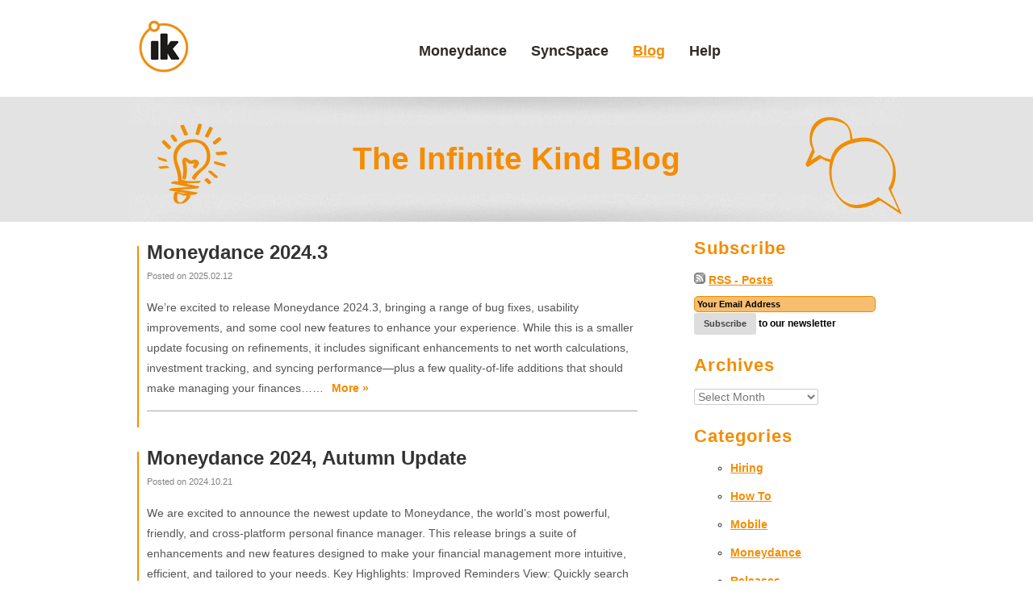

--- FILE ---
content_type: text/html; charset=UTF-8
request_url: https://infinitekind.com/blog
body_size: 17485
content:
<!DOCTYPE HTML><html lang="en-US">

<head>
<meta charset="UTF-8" />
<link rel="profile" href="http://gmpg.org/xfn/11" />
<title>The Infinite Kind Blog &#8211; The Infinite Kind</title>
<meta name='robots' content='max-image-preview:large' />
<link rel='dns-prefetch' href='//secure.gravatar.com' />
<link rel='dns-prefetch' href='//v0.wordpress.com' />
<script type="text/javascript">
/* <![CDATA[ */
window._wpemojiSettings = {"baseUrl":"https:\/\/s.w.org\/images\/core\/emoji\/15.0.3\/72x72\/","ext":".png","svgUrl":"https:\/\/s.w.org\/images\/core\/emoji\/15.0.3\/svg\/","svgExt":".svg","source":{"concatemoji":"https:\/\/infinitekind.com\/wp-includes\/js\/wp-emoji-release.min.js?ver=6.5.7"}};
/*! This file is auto-generated */
!function(i,n){var o,s,e;function c(e){try{var t={supportTests:e,timestamp:(new Date).valueOf()};sessionStorage.setItem(o,JSON.stringify(t))}catch(e){}}function p(e,t,n){e.clearRect(0,0,e.canvas.width,e.canvas.height),e.fillText(t,0,0);var t=new Uint32Array(e.getImageData(0,0,e.canvas.width,e.canvas.height).data),r=(e.clearRect(0,0,e.canvas.width,e.canvas.height),e.fillText(n,0,0),new Uint32Array(e.getImageData(0,0,e.canvas.width,e.canvas.height).data));return t.every(function(e,t){return e===r[t]})}function u(e,t,n){switch(t){case"flag":return n(e,"\ud83c\udff3\ufe0f\u200d\u26a7\ufe0f","\ud83c\udff3\ufe0f\u200b\u26a7\ufe0f")?!1:!n(e,"\ud83c\uddfa\ud83c\uddf3","\ud83c\uddfa\u200b\ud83c\uddf3")&&!n(e,"\ud83c\udff4\udb40\udc67\udb40\udc62\udb40\udc65\udb40\udc6e\udb40\udc67\udb40\udc7f","\ud83c\udff4\u200b\udb40\udc67\u200b\udb40\udc62\u200b\udb40\udc65\u200b\udb40\udc6e\u200b\udb40\udc67\u200b\udb40\udc7f");case"emoji":return!n(e,"\ud83d\udc26\u200d\u2b1b","\ud83d\udc26\u200b\u2b1b")}return!1}function f(e,t,n){var r="undefined"!=typeof WorkerGlobalScope&&self instanceof WorkerGlobalScope?new OffscreenCanvas(300,150):i.createElement("canvas"),a=r.getContext("2d",{willReadFrequently:!0}),o=(a.textBaseline="top",a.font="600 32px Arial",{});return e.forEach(function(e){o[e]=t(a,e,n)}),o}function t(e){var t=i.createElement("script");t.src=e,t.defer=!0,i.head.appendChild(t)}"undefined"!=typeof Promise&&(o="wpEmojiSettingsSupports",s=["flag","emoji"],n.supports={everything:!0,everythingExceptFlag:!0},e=new Promise(function(e){i.addEventListener("DOMContentLoaded",e,{once:!0})}),new Promise(function(t){var n=function(){try{var e=JSON.parse(sessionStorage.getItem(o));if("object"==typeof e&&"number"==typeof e.timestamp&&(new Date).valueOf()<e.timestamp+604800&&"object"==typeof e.supportTests)return e.supportTests}catch(e){}return null}();if(!n){if("undefined"!=typeof Worker&&"undefined"!=typeof OffscreenCanvas&&"undefined"!=typeof URL&&URL.createObjectURL&&"undefined"!=typeof Blob)try{var e="postMessage("+f.toString()+"("+[JSON.stringify(s),u.toString(),p.toString()].join(",")+"));",r=new Blob([e],{type:"text/javascript"}),a=new Worker(URL.createObjectURL(r),{name:"wpTestEmojiSupports"});return void(a.onmessage=function(e){c(n=e.data),a.terminate(),t(n)})}catch(e){}c(n=f(s,u,p))}t(n)}).then(function(e){for(var t in e)n.supports[t]=e[t],n.supports.everything=n.supports.everything&&n.supports[t],"flag"!==t&&(n.supports.everythingExceptFlag=n.supports.everythingExceptFlag&&n.supports[t]);n.supports.everythingExceptFlag=n.supports.everythingExceptFlag&&!n.supports.flag,n.DOMReady=!1,n.readyCallback=function(){n.DOMReady=!0}}).then(function(){return e}).then(function(){var e;n.supports.everything||(n.readyCallback(),(e=n.source||{}).concatemoji?t(e.concatemoji):e.wpemoji&&e.twemoji&&(t(e.twemoji),t(e.wpemoji)))}))}((window,document),window._wpemojiSettings);
/* ]]> */
</script>


<!-- Stylesheets -->
<link rel='stylesheet' id='headway-general-https-css' href='https://infinitekind.com/wp-content/uploads/headway/cache/general-https-6012704.css?ver=6.5.7' type='text/css' media='all' />
<link rel='stylesheet' id='headway-layout-template-10-https-css' href='https://infinitekind.com/wp-content/uploads/headway/cache/layout-template-10-https-9b52a65.css?ver=6.5.7' type='text/css' media='all' />
<link rel='stylesheet' id='headway-responsive-grid-https-css' href='https://infinitekind.com/wp-content/uploads/headway/cache/responsive-grid-https-d2119e4.css?ver=6.5.7' type='text/css' media='all' />
<style id='wp-emoji-styles-inline-css' type='text/css'>

	img.wp-smiley, img.emoji {
		display: inline !important;
		border: none !important;
		box-shadow: none !important;
		height: 1em !important;
		width: 1em !important;
		margin: 0 0.07em !important;
		vertical-align: -0.1em !important;
		background: none !important;
		padding: 0 !important;
	}
</style>
<link rel='stylesheet' id='wp-block-library-css' href='https://infinitekind.com/wp-includes/css/dist/block-library/style.min.css?ver=6.5.7' type='text/css' media='all' />
<style id='wp-block-library-inline-css' type='text/css'>
.has-text-align-justify{text-align:justify;}
</style>
<link rel='stylesheet' id='mediaelement-css' href='https://infinitekind.com/wp-includes/js/mediaelement/mediaelementplayer-legacy.min.css?ver=4.2.17' type='text/css' media='all' />
<link rel='stylesheet' id='wp-mediaelement-css' href='https://infinitekind.com/wp-includes/js/mediaelement/wp-mediaelement.min.css?ver=6.5.7' type='text/css' media='all' />
<style id='classic-theme-styles-inline-css' type='text/css'>
/*! This file is auto-generated */
.wp-block-button__link{color:#fff;background-color:#32373c;border-radius:9999px;box-shadow:none;text-decoration:none;padding:calc(.667em + 2px) calc(1.333em + 2px);font-size:1.125em}.wp-block-file__button{background:#32373c;color:#fff;text-decoration:none}
</style>
<style id='global-styles-inline-css' type='text/css'>
body{--wp--preset--color--black: #000000;--wp--preset--color--cyan-bluish-gray: #abb8c3;--wp--preset--color--white: #ffffff;--wp--preset--color--pale-pink: #f78da7;--wp--preset--color--vivid-red: #cf2e2e;--wp--preset--color--luminous-vivid-orange: #ff6900;--wp--preset--color--luminous-vivid-amber: #fcb900;--wp--preset--color--light-green-cyan: #7bdcb5;--wp--preset--color--vivid-green-cyan: #00d084;--wp--preset--color--pale-cyan-blue: #8ed1fc;--wp--preset--color--vivid-cyan-blue: #0693e3;--wp--preset--color--vivid-purple: #9b51e0;--wp--preset--gradient--vivid-cyan-blue-to-vivid-purple: linear-gradient(135deg,rgba(6,147,227,1) 0%,rgb(155,81,224) 100%);--wp--preset--gradient--light-green-cyan-to-vivid-green-cyan: linear-gradient(135deg,rgb(122,220,180) 0%,rgb(0,208,130) 100%);--wp--preset--gradient--luminous-vivid-amber-to-luminous-vivid-orange: linear-gradient(135deg,rgba(252,185,0,1) 0%,rgba(255,105,0,1) 100%);--wp--preset--gradient--luminous-vivid-orange-to-vivid-red: linear-gradient(135deg,rgba(255,105,0,1) 0%,rgb(207,46,46) 100%);--wp--preset--gradient--very-light-gray-to-cyan-bluish-gray: linear-gradient(135deg,rgb(238,238,238) 0%,rgb(169,184,195) 100%);--wp--preset--gradient--cool-to-warm-spectrum: linear-gradient(135deg,rgb(74,234,220) 0%,rgb(151,120,209) 20%,rgb(207,42,186) 40%,rgb(238,44,130) 60%,rgb(251,105,98) 80%,rgb(254,248,76) 100%);--wp--preset--gradient--blush-light-purple: linear-gradient(135deg,rgb(255,206,236) 0%,rgb(152,150,240) 100%);--wp--preset--gradient--blush-bordeaux: linear-gradient(135deg,rgb(254,205,165) 0%,rgb(254,45,45) 50%,rgb(107,0,62) 100%);--wp--preset--gradient--luminous-dusk: linear-gradient(135deg,rgb(255,203,112) 0%,rgb(199,81,192) 50%,rgb(65,88,208) 100%);--wp--preset--gradient--pale-ocean: linear-gradient(135deg,rgb(255,245,203) 0%,rgb(182,227,212) 50%,rgb(51,167,181) 100%);--wp--preset--gradient--electric-grass: linear-gradient(135deg,rgb(202,248,128) 0%,rgb(113,206,126) 100%);--wp--preset--gradient--midnight: linear-gradient(135deg,rgb(2,3,129) 0%,rgb(40,116,252) 100%);--wp--preset--font-size--small: 13px;--wp--preset--font-size--medium: 20px;--wp--preset--font-size--large: 36px;--wp--preset--font-size--x-large: 42px;--wp--preset--spacing--20: 0.44rem;--wp--preset--spacing--30: 0.67rem;--wp--preset--spacing--40: 1rem;--wp--preset--spacing--50: 1.5rem;--wp--preset--spacing--60: 2.25rem;--wp--preset--spacing--70: 3.38rem;--wp--preset--spacing--80: 5.06rem;--wp--preset--shadow--natural: 6px 6px 9px rgba(0, 0, 0, 0.2);--wp--preset--shadow--deep: 12px 12px 50px rgba(0, 0, 0, 0.4);--wp--preset--shadow--sharp: 6px 6px 0px rgba(0, 0, 0, 0.2);--wp--preset--shadow--outlined: 6px 6px 0px -3px rgba(255, 255, 255, 1), 6px 6px rgba(0, 0, 0, 1);--wp--preset--shadow--crisp: 6px 6px 0px rgba(0, 0, 0, 1);}:where(.is-layout-flex){gap: 0.5em;}:where(.is-layout-grid){gap: 0.5em;}body .is-layout-flex{display: flex;}body .is-layout-flex{flex-wrap: wrap;align-items: center;}body .is-layout-flex > *{margin: 0;}body .is-layout-grid{display: grid;}body .is-layout-grid > *{margin: 0;}:where(.wp-block-columns.is-layout-flex){gap: 2em;}:where(.wp-block-columns.is-layout-grid){gap: 2em;}:where(.wp-block-post-template.is-layout-flex){gap: 1.25em;}:where(.wp-block-post-template.is-layout-grid){gap: 1.25em;}.has-black-color{color: var(--wp--preset--color--black) !important;}.has-cyan-bluish-gray-color{color: var(--wp--preset--color--cyan-bluish-gray) !important;}.has-white-color{color: var(--wp--preset--color--white) !important;}.has-pale-pink-color{color: var(--wp--preset--color--pale-pink) !important;}.has-vivid-red-color{color: var(--wp--preset--color--vivid-red) !important;}.has-luminous-vivid-orange-color{color: var(--wp--preset--color--luminous-vivid-orange) !important;}.has-luminous-vivid-amber-color{color: var(--wp--preset--color--luminous-vivid-amber) !important;}.has-light-green-cyan-color{color: var(--wp--preset--color--light-green-cyan) !important;}.has-vivid-green-cyan-color{color: var(--wp--preset--color--vivid-green-cyan) !important;}.has-pale-cyan-blue-color{color: var(--wp--preset--color--pale-cyan-blue) !important;}.has-vivid-cyan-blue-color{color: var(--wp--preset--color--vivid-cyan-blue) !important;}.has-vivid-purple-color{color: var(--wp--preset--color--vivid-purple) !important;}.has-black-background-color{background-color: var(--wp--preset--color--black) !important;}.has-cyan-bluish-gray-background-color{background-color: var(--wp--preset--color--cyan-bluish-gray) !important;}.has-white-background-color{background-color: var(--wp--preset--color--white) !important;}.has-pale-pink-background-color{background-color: var(--wp--preset--color--pale-pink) !important;}.has-vivid-red-background-color{background-color: var(--wp--preset--color--vivid-red) !important;}.has-luminous-vivid-orange-background-color{background-color: var(--wp--preset--color--luminous-vivid-orange) !important;}.has-luminous-vivid-amber-background-color{background-color: var(--wp--preset--color--luminous-vivid-amber) !important;}.has-light-green-cyan-background-color{background-color: var(--wp--preset--color--light-green-cyan) !important;}.has-vivid-green-cyan-background-color{background-color: var(--wp--preset--color--vivid-green-cyan) !important;}.has-pale-cyan-blue-background-color{background-color: var(--wp--preset--color--pale-cyan-blue) !important;}.has-vivid-cyan-blue-background-color{background-color: var(--wp--preset--color--vivid-cyan-blue) !important;}.has-vivid-purple-background-color{background-color: var(--wp--preset--color--vivid-purple) !important;}.has-black-border-color{border-color: var(--wp--preset--color--black) !important;}.has-cyan-bluish-gray-border-color{border-color: var(--wp--preset--color--cyan-bluish-gray) !important;}.has-white-border-color{border-color: var(--wp--preset--color--white) !important;}.has-pale-pink-border-color{border-color: var(--wp--preset--color--pale-pink) !important;}.has-vivid-red-border-color{border-color: var(--wp--preset--color--vivid-red) !important;}.has-luminous-vivid-orange-border-color{border-color: var(--wp--preset--color--luminous-vivid-orange) !important;}.has-luminous-vivid-amber-border-color{border-color: var(--wp--preset--color--luminous-vivid-amber) !important;}.has-light-green-cyan-border-color{border-color: var(--wp--preset--color--light-green-cyan) !important;}.has-vivid-green-cyan-border-color{border-color: var(--wp--preset--color--vivid-green-cyan) !important;}.has-pale-cyan-blue-border-color{border-color: var(--wp--preset--color--pale-cyan-blue) !important;}.has-vivid-cyan-blue-border-color{border-color: var(--wp--preset--color--vivid-cyan-blue) !important;}.has-vivid-purple-border-color{border-color: var(--wp--preset--color--vivid-purple) !important;}.has-vivid-cyan-blue-to-vivid-purple-gradient-background{background: var(--wp--preset--gradient--vivid-cyan-blue-to-vivid-purple) !important;}.has-light-green-cyan-to-vivid-green-cyan-gradient-background{background: var(--wp--preset--gradient--light-green-cyan-to-vivid-green-cyan) !important;}.has-luminous-vivid-amber-to-luminous-vivid-orange-gradient-background{background: var(--wp--preset--gradient--luminous-vivid-amber-to-luminous-vivid-orange) !important;}.has-luminous-vivid-orange-to-vivid-red-gradient-background{background: var(--wp--preset--gradient--luminous-vivid-orange-to-vivid-red) !important;}.has-very-light-gray-to-cyan-bluish-gray-gradient-background{background: var(--wp--preset--gradient--very-light-gray-to-cyan-bluish-gray) !important;}.has-cool-to-warm-spectrum-gradient-background{background: var(--wp--preset--gradient--cool-to-warm-spectrum) !important;}.has-blush-light-purple-gradient-background{background: var(--wp--preset--gradient--blush-light-purple) !important;}.has-blush-bordeaux-gradient-background{background: var(--wp--preset--gradient--blush-bordeaux) !important;}.has-luminous-dusk-gradient-background{background: var(--wp--preset--gradient--luminous-dusk) !important;}.has-pale-ocean-gradient-background{background: var(--wp--preset--gradient--pale-ocean) !important;}.has-electric-grass-gradient-background{background: var(--wp--preset--gradient--electric-grass) !important;}.has-midnight-gradient-background{background: var(--wp--preset--gradient--midnight) !important;}.has-small-font-size{font-size: var(--wp--preset--font-size--small) !important;}.has-medium-font-size{font-size: var(--wp--preset--font-size--medium) !important;}.has-large-font-size{font-size: var(--wp--preset--font-size--large) !important;}.has-x-large-font-size{font-size: var(--wp--preset--font-size--x-large) !important;}
.wp-block-navigation a:where(:not(.wp-element-button)){color: inherit;}
:where(.wp-block-post-template.is-layout-flex){gap: 1.25em;}:where(.wp-block-post-template.is-layout-grid){gap: 1.25em;}
:where(.wp-block-columns.is-layout-flex){gap: 2em;}:where(.wp-block-columns.is-layout-grid){gap: 2em;}
.wp-block-pullquote{font-size: 1.5em;line-height: 1.6;}
</style>
<link rel='stylesheet' id='pzwp-styles-css' href='https://infinitekind.com/wp-content/plugins/pizazzwp-libs/css/pzwp-styles.css?ver=6.5.7' type='text/css' media='all' />
<style id='responsive-menu-inline-css' type='text/css'>
#rmp_menu_trigger-2777{width: 55px;height: 55px;position: fixed;top: 20px;border-radius: 5px;display: none;text-decoration: none;right: 5%;background: #f58c00;transition: transform 0.5s, background-color 1s}#rmp_menu_trigger-2777:hover, #rmp_menu_trigger-2777:focus{background: #000;text-decoration: unset}#rmp_menu_trigger-2777.is-active{background: #f58c00}#rmp_menu_trigger-2777 .rmp-trigger-box{width: 33px;color: #fff}#rmp_menu_trigger-2777 .rmp-trigger-icon-active, #rmp_menu_trigger-2777 .rmp-trigger-text-open{display: none}#rmp_menu_trigger-2777.is-active .rmp-trigger-icon-active, #rmp_menu_trigger-2777.is-active .rmp-trigger-text-open{display: inline}#rmp_menu_trigger-2777.is-active .rmp-trigger-icon-inactive, #rmp_menu_trigger-2777.is-active .rmp-trigger-text{display: none}#rmp_menu_trigger-2777 .rmp-trigger-label{color: #fff;pointer-events: none;line-height: 13px;font-family: inherit;font-size: 13px;display: inline;text-transform: inherit}#rmp_menu_trigger-2777 .rmp-trigger-label.rmp-trigger-label-top{display: block;margin-bottom: 12px}#rmp_menu_trigger-2777 .rmp-trigger-label.rmp-trigger-label-bottom{display: block;margin-top: 12px}#rmp_menu_trigger-2777 .responsive-menu-pro-inner{display: block}#rmp_menu_trigger-2777 .responsive-menu-pro-inner, #rmp_menu_trigger-2777 .responsive-menu-pro-inner::before, #rmp_menu_trigger-2777 .responsive-menu-pro-inner::after{width: 33px;height: 5px;background-color: #FFFFFF;border-radius: 4px;position: absolute}#rmp_menu_trigger-2777.is-active .responsive-menu-pro-inner, #rmp_menu_trigger-2777.is-active .responsive-menu-pro-inner::before, #rmp_menu_trigger-2777.is-active .responsive-menu-pro-inner::after{background-color: #FFFFFF}#rmp_menu_trigger-2777:hover .responsive-menu-pro-inner, #rmp_menu_trigger-2777:hover .responsive-menu-pro-inner::before, #rmp_menu_trigger-2777:hover .responsive-menu-pro-inner::after{background-color: #FFFFFF}@media screen and (max-width: 800px){#rmp_menu_trigger-2777{display: block}#rmp-container-2777{position: fixed;top: 0;margin: 0;transition: transform 0.5s;overflow: auto;display: block;width: 60%;background-color: #f58c00;background-image: url("");height: 100%;left: 0;padding-top: 0px;padding-left: 0px;padding-bottom: 0px;padding-right: 0px}#rmp-menu-wrap-2777{padding-top: 0px;padding-left: 0px;padding-bottom: 0px;padding-right: 0px;background-color: #f58c00}#rmp-menu-wrap-2777 .rmp-menu, #rmp-menu-wrap-2777 .rmp-submenu{width: 100%;box-sizing: border-box;margin: 0;padding: 0}#rmp-menu-wrap-2777 .rmp-submenu-depth-1 .rmp-menu-item-link{padding-left: 10%}#rmp-menu-wrap-2777 .rmp-submenu-depth-2 .rmp-menu-item-link{padding-left: 15%}#rmp-menu-wrap-2777 .rmp-submenu-depth-3 .rmp-menu-item-link{padding-left: 20%}#rmp-menu-wrap-2777 .rmp-submenu-depth-4 .rmp-menu-item-link{padding-left: 25%}#rmp-menu-wrap-2777 .rmp-submenu.rmp-submenu-open{display: block}#rmp-menu-wrap-2777 .rmp-menu-item{width: 100%;list-style: none;margin: 0}#rmp-menu-wrap-2777 .rmp-menu-item-link{height: 44px;line-height: 44px;font-size: 13px;border-bottom: 1px solid #f58c00;font-family: inherit;color: #FFFFFF;text-align: left;background-color: #f58c00;font-weight: normal;letter-spacing: 0px;display: block;width: 100%;text-decoration: none;position: relative;overflow: hidden;transition: background-color 1s, border-color 1s, 1s;padding: 0 5%;padding-right: 54px}#rmp-menu-wrap-2777 .rmp-menu-item-link:after, #rmp-menu-wrap-2777 .rmp-menu-item-link:before{display: none}#rmp-menu-wrap-2777 .rmp-menu-item-link:hover{color: #FFFFFF;border-color: #f58c00;background-color: #3C3C3C}#rmp-menu-wrap-2777 .rmp-menu-item-link:focus{outline: none;border-color: unset;box-shadow: unset}#rmp-menu-wrap-2777 .rmp-menu-item-link .rmp-font-icon{height: 44px;line-height: 44px;margin-right: 10px;font-size: 13px}#rmp-menu-wrap-2777 .rmp-menu-current-item .rmp-menu-item-link{color: #FFFFFF;border-color: #212121;background-color: #f58c00}#rmp-menu-wrap-2777 .rmp-menu-current-item .rmp-menu-item-link:hover{color: #FFFFFF;border-color: #3f3f3f;background-color: #43494C}#rmp-menu-wrap-2777 .rmp-menu-subarrow{position: absolute;top: 0;bottom: 0;text-align: center;overflow: hidden;background-size: cover;overflow: hidden;right: 0;border-left-style: solid;border-left-color: #f58c00;border-left-width: 1px;height: 44px;width: 44px;color: #FFFFFF;background-color: #f58c00}#rmp-menu-wrap-2777 .rmp-menu-subarrow:hover{color: #FFFFFF;border-color: #f58c00;background-color: #3C3C3C}#rmp-menu-wrap-2777 .rmp-menu-subarrow .rmp-font-icon{margin-right: unset}#rmp-menu-wrap-2777 .rmp-menu-subarrow *{vertical-align: middle;line-height: 44px}#rmp-menu-wrap-2777 .rmp-menu-subarrow-active{display: block;background-size: cover;color: #fff;border-color: #212121;background-color: #212121}#rmp-menu-wrap-2777 .rmp-menu-subarrow-active:hover{color: #fff;border-color: #fff;background-color: #3f3f3f}#rmp-menu-wrap-2777 .rmp-submenu{display: none}#rmp-menu-wrap-2777 .rmp-submenu .rmp-menu-item-link{height: 44px;line-height: 44px;letter-spacing: 0px;font-size: 13px;border-bottom: 1px solid #f58c00;font-family: inherit;font-weight: normal;color: #FFFFFF;text-align: left;background-color: #f58c00}#rmp-menu-wrap-2777 .rmp-submenu .rmp-menu-item-link:hover{color: #FFFFFF;border-color: #f58c00;background-color: #3C3C3C}#rmp-menu-wrap-2777 .rmp-submenu .rmp-menu-current-item .rmp-menu-item-link{color: #FFFFFF;border-color: #212121;background-color: #f58c00}#rmp-menu-wrap-2777 .rmp-submenu .rmp-menu-current-item .rmp-menu-item-link:hover{color: #FFFFFF;border-color: #3f3f3f;background-color: #43494C}#rmp-menu-wrap-2777 .rmp-submenu .rmp-menu-subarrow{right: 0;border-right: unset;border-left-style: solid;border-left-color: #f58c00;border-left-width: 1px;height: 44px;line-height: 44px;width: 44px;color: #FFFFFF;background-color: #f58c00}#rmp-menu-wrap-2777 .rmp-submenu .rmp-menu-subarrow:hover{color: #FFFFFF;border-color: #f58c00;background-color: #3C3C3C}#rmp-menu-wrap-2777 .rmp-submenu .rmp-menu-subarrow-active{color: #fff;border-color: #212121;background-color: #212121}#rmp-menu-wrap-2777 .rmp-submenu .rmp-menu-subarrow-active:hover{color: #fff;border-color: #fff;background-color: #3f3f3f}#rmp-menu-wrap-2777 .rmp-menu-item-description{margin: 0;padding: 5px 5%;opacity: 0.8;color: #FFFFFF}#rmp-search-box-2777{display: block;padding-top: 0px;padding-left: 5%;padding-bottom: 0px;padding-right: 5%}#rmp-search-box-2777 .rmp-search-form{margin: 0}#rmp-search-box-2777 .rmp-search-box{background: #fff;border: 1px solid #dadada;color: #333;width: 100%;padding: 0 5%;border-radius: 30px;height: 45px;-webkit-appearance: none}#rmp-search-box-2777 .rmp-search-box::placeholder{color: #C7C7CD}#rmp-search-box-2777 .rmp-search-box:focus{background-color: #fff;outline: 2px solid #dadada;color: #333}#rmp-menu-title-2777{background-color: #f58c00;color: #FFFFFF;text-align: left;font-size: 14px;padding-top: 10%;padding-left: 5%;padding-bottom: 0%;padding-right: 5%;font-weight: 400;transition: background-color 1s, border-color 1s, color 1s}#rmp-menu-title-2777:hover{background-color: #f58c00;color: #FFFFFF}#rmp-menu-title-2777 > a{color: #FFFFFF;width: 100%;background-color: unset;text-decoration: none}#rmp-menu-title-2777 > a:hover{color: #FFFFFF}#rmp-menu-title-2777 .rmp-font-icon{font-size: 14px}#rmp-menu-additional-content-2777{padding-top: 0px;padding-left: 5%;padding-bottom: 0px;padding-right: 5%;color: #fff;text-align: center;font-size: 16px}}.rmp-container{display: none;visibility: visible;padding: 0px 0px 0px 0px;z-index: 99998;transition: all 0.3s}.rmp-container.rmp-fade-top, .rmp-container.rmp-fade-left, .rmp-container.rmp-fade-right, .rmp-container.rmp-fade-bottom{display: none}.rmp-container.rmp-slide-left, .rmp-container.rmp-push-left{transform: translateX(-100%);-ms-transform: translateX(-100%);-webkit-transform: translateX(-100%);-moz-transform: translateX(-100%)}.rmp-container.rmp-slide-left.rmp-menu-open, .rmp-container.rmp-push-left.rmp-menu-open{transform: translateX(0);-ms-transform: translateX(0);-webkit-transform: translateX(0);-moz-transform: translateX(0)}.rmp-container.rmp-slide-right, .rmp-container.rmp-push-right{transform: translateX(100%);-ms-transform: translateX(100%);-webkit-transform: translateX(100%);-moz-transform: translateX(100%)}.rmp-container.rmp-slide-right.rmp-menu-open, .rmp-container.rmp-push-right.rmp-menu-open{transform: translateX(0);-ms-transform: translateX(0);-webkit-transform: translateX(0);-moz-transform: translateX(0)}.rmp-container.rmp-slide-top, .rmp-container.rmp-push-top{transform: translateY(-100%);-ms-transform: translateY(-100%);-webkit-transform: translateY(-100%);-moz-transform: translateY(-100%)}.rmp-container.rmp-slide-top.rmp-menu-open, .rmp-container.rmp-push-top.rmp-menu-open{transform: translateY(0);-ms-transform: translateY(0);-webkit-transform: translateY(0);-moz-transform: translateY(0)}.rmp-container.rmp-slide-bottom, .rmp-container.rmp-push-bottom{transform: translateY(100%);-ms-transform: translateY(100%);-webkit-transform: translateY(100%);-moz-transform: translateY(100%)}.rmp-container.rmp-slide-bottom.rmp-menu-open, .rmp-container.rmp-push-bottom.rmp-menu-open{transform: translateX(0);-ms-transform: translateX(0);-webkit-transform: translateX(0);-moz-transform: translateX(0)}.rmp-container::-webkit-scrollbar{width: 0px}.rmp-container ::-webkit-scrollbar-track{box-shadow: inset 0 0 5px transparent}.rmp-container ::-webkit-scrollbar-thumb{background: transparent}.rmp-container ::-webkit-scrollbar-thumb:hover{background: transparent}.rmp-container .rmp-menu-wrap .rmp-menu{transition: none;border-radius: 0;box-shadow: none;background: none;border: 0;bottom: auto;box-sizing: border-box;clip: auto;color: #666;display: block;float: none;font-family: inherit;font-size: 14px;height: auto;left: auto;line-height: 1.7;list-style-type: none;margin: 0;min-height: auto;max-height: none;opacity: 1;outline: none;overflow: visible;padding: 0;position: relative;pointer-events: auto;right: auto;text-align: left;text-decoration: none;text-indent: 0;text-transform: none;transform: none;top: auto;visibility: inherit;width: auto;word-wrap: break-word;white-space: normal}.rmp-container .rmp-menu-additional-content{display: block;word-break: break-word}.rmp-container .rmp-menu-title{display: flex;flex-direction: column}.rmp-container .rmp-menu-title .rmp-menu-title-image{max-width: 100%;margin-bottom: 15px;display: block;margin: auto;margin-bottom: 15px}button.rmp_menu_trigger{z-index: 999999;overflow: hidden;outline: none;border: 0;display: none;margin: 0;transition: transform 0.5s, background-color 0.5s;padding: 0}button.rmp_menu_trigger .responsive-menu-pro-inner::before, button.rmp_menu_trigger .responsive-menu-pro-inner::after{content: "";display: block}button.rmp_menu_trigger .responsive-menu-pro-inner::before{top: 10px}button.rmp_menu_trigger .responsive-menu-pro-inner::after{bottom: 10px}button.rmp_menu_trigger .rmp-trigger-box{width: 40px;display: inline-block;position: relative;pointer-events: none;vertical-align: super}.rmp-menu-trigger-boring .responsive-menu-pro-inner{transition-property: none}.rmp-menu-trigger-boring .responsive-menu-pro-inner::after, .rmp-menu-trigger-boring .responsive-menu-pro-inner::before{transition-property: none}.rmp-menu-trigger-boring.is-active .responsive-menu-pro-inner{transform: rotate(45deg)}.rmp-menu-trigger-boring.is-active .responsive-menu-pro-inner:before{top: 0;opacity: 0}.rmp-menu-trigger-boring.is-active .responsive-menu-pro-inner:after{bottom: 0;transform: rotate(-90deg)}
</style>
<link rel='stylesheet' id='dashicons-css' href='https://infinitekind.com/wp-includes/css/dashicons.min.css?ver=6.5.7' type='text/css' media='all' />
<link rel='stylesheet' id='sab_sections-css' href='https://infinitekind.com/wp-content/plugins/headway-swiss-army-block/plugins/sections/sab_sections.css?ver=6.5.7' type='text/css' media='all' />
<link rel='stylesheet' id='pzcolumns-styles-css' href='https://infinitekind.com/wp-content/plugins/headway-swiss-army-block/plugins/columns//css/display.css?ver=6.5.7' type='text/css' media='all' />
<link rel='stylesheet' id='jetpack_css-css' href='https://infinitekind.com/wp-content/plugins/jetpack/css/jetpack.css?ver=11.1.1' type='text/css' media='all' />
<link rel="stylesheet" type="text/css" media="all" href="https://infinitekind.com/wp-content/themes/tik-child-theme1/style.css" />

<!-- Scripts -->
<script type="text/javascript" src="https://infinitekind.com/wp-includes/js/jquery/jquery.min.js?ver=3.7.1" id="jquery-core-js"></script>
<script type="text/javascript" src="https://infinitekind.com/wp-includes/js/jquery/jquery-migrate.min.js?ver=3.4.1" id="jquery-migrate-js"></script>
<script type="text/javascript" src="https://infinitekind.com/wp-content/themes/headway/library/media/js/jquery.fitvids.js?ver=6.5.7" id="fitvids-js"></script>
<script type="text/javascript" src="https://infinitekind.com/wp-content/uploads/headway/cache/responsive-grid-js-https-e6e6939.js?ver=6.5.7" id="headway-responsive-grid-js-https-js"></script>
<script type="text/javascript" src="https://infinitekind.com/wp-content/plugins/headway-swiss-army-block/plugins/widows/js/jquery.widowFix-1.3.2.js?ver=6.5.7" id="jquery-widows-fix-js"></script>

<!--[if lt IE 9]>
<script src="https://infinitekind.com/wp-content/themes/headway/library/media/js/html5shiv.js"></script>
<![endif]-->

<!--[if lt IE 8]>
<script src="https://infinitekind.com/wp-content/themes/headway/library/media/js/ie8.js"></script>
<![endif]-->


<meta http-equiv="Content-Type" content="text/html; charset=UTF-8" />
	<meta http-equiv="Content-Language" content="en-uk" />
	<meta name="robots" content="all" />
	<meta http-equiv="imagetoolbar" content="false" />
	<meta name="MSSmartTagsPreventParsing" content="true" />
	<meta name="author" content="Infinite Kind" />
	
      
      
	
	

<!--
<meta property="og:title" content="The Infinite Kind" />
<meta property="og:type" content="company" />
<meta property="og:url" content="https://infinitekind.com" />
<meta property="og:image" content="/images/logo.gif" />
<meta property="og:site_name" content="The Infinite Kind - We make fantastic cross-platform productivity apps" />
-->
<base target="_top"/>

<link rel="shortcut icon" href="/favicon.ico" type="image/x-icon" />
<link rel="icon" href="/favicon.ico" type="image/x-icon" />
<link rel="stylesheet" href="/global/css/reset.css" type="text/css" media="screen" />
<link rel="stylesheet" href="/global/css/yui-grid.css" type="text/css" media="screen" />
<link rel="stylesheet" href="/global/css/global.css" type="text/css" media="screen" />
<link rel="stylesheet" type="text/css" href="/global/css/video-js.css" media="screen" />

<!--[if IE 8]>
<link rel="stylesheet" href="global/css/ie8.css" type="text/css" media="screen" />
<![endif]-->
<!--<link href='https://fonts.googleapis.com/css?family=Open+Sans:400,600,700,400italic' rel='stylesheet' type='text/css' />-->
<!--<script type="text/javascript" src="/static/js/jquery.min.js"></script>-->
<script type="text/javascript" src="/global/js/productFeatures.js"></script>
<script type="text/javascript" src="/global/js/jquery.cycle.all.js"></script>
<script type="text/javascript" src="/global/js/faq.js"></script>
<script type="text/javascript" src="/global/js/jquery.cookie.js"></script>
<script type="text/javascript" src="/static/js/video.js"></script>

<!-- Email list placeholder fix for IE https://github.com/mathiasbynens/jquery-placeholder -->
<script type="text/javascript" src="/global/js/jquery.placeholder.js"></script>
<script>
	$(function() {
		$('input, textarea').placeholder();
	});
</script>

<!-- Fancybox -->
<link rel="stylesheet" href="/fancybox/source/jquery.fancybox.css?v=2.1.0" type="text/css" media="screen" />
<script type="text/javascript" src="/fancybox/source/jquery.fancybox.pack.js?v=2.1.0"></script>

<!-- From moneydance.com -->
  <script type="text/javascript">
  var myWidth = 0, myHeight = 0, myScroll = 0; myScrollWidth = 0; myScrollHeight = 0;
  function getScreenSize() {
    if (self.innerHeight) { // Everyone but IE
        myWidth = window.innerWidth;
        myHeight = window.innerHeight;
        myScroll = window.pageYOffset;
    } else if (document.documentElement && document.documentElement.clientHeight) { // IE6 Strict
        myWidth = document.documentElement.clientWidth;
        myHeight = document.documentElement.clientHeight;
        myScroll = document.documentElement.scrollTop;
    } else if (document.body) { // Other IE, such as IE7
        myWidth = document.body.clientWidth;
        myHeight = document.body.clientHeight;
        myScroll = document.body.scrollTop;
    }
    if (window.innerHeight && window.scrollMaxY) {  
        myScrollWidth = document.body.scrollWidth;
        myScrollHeight = window.innerHeight + window.scrollMaxY;
    } else if (document.body.scrollHeight > document.body.offsetHeight) { // All but Explorer Mac
        myScrollWidth = document.body.scrollWidth;
        myScrollHeight = document.body.scrollHeight;
    } else { // Explorer Mac...would also work in Explorer 6 Strict, Mozilla and Safari
        myScrollWidth = document.body.offsetWidth;
        myScrollHeight = document.body.offsetHeight;
    }
  }

  function hideNotification() {
    var covershadow = document.getElementById('covershadow');
    var dlnotification = document.getElementById('dlnotification');
    covershadow.style.display = 'none';
    dlnotification.style.visibility = 'hidden';
  }

  function showNotification()
  {
      var covershadow = document.getElementById('covershadow');
      var dlnotification = document.getElementById('dlnotification');
      
   
      // Make fullscreen thing really full screen, and show it
      getScreenSize();
      covershadow.style.height = myScrollHeight + 'px';
      covershadow.style.display = 'block';
      
      // Position pop-up
      dlnotification.style.left = ((myWidth - dlnotification.offsetWidth)/2) + 'px';
      dlnotification.style.top = (((myHeight - dlnotification.offsetHeight) / 2) + myScroll) + 'px';
      dlnotification.style.visibility = 'visible';  
  }
  
  $(document).ready(function() {
  	$("a.zoom_elements").fancybox({
    		'autoScale' : true,
    		'titlePosition' :	'inside',
    		'openEffect'	:	'elastic',
    		'closeEffect'	:	'fade',
    		'openMethod'	:	'zoomIn',
    		'closeMethod'	:	'zoomOut',
    		'overlayShow'	:	true     		     		
  	});

/*    $('.scrollPage').click(function() {
      var elementClicked = $(this).attr("href");
      var destination = $(elementClicked).offset().top;
      $("html:not(:animated),body:not(:animated)").animate({ scrollTop: destination-20}, 500 );
      return false;
    });

    $('.toplink').click(function() {
      var elementClicked = $(this).attr("href");
      var destination = $(elementClicked).offset().top;
      $("html:not(:animated),body:not(:animated)").animate({ scrollTop: destination-20}, 500 );
      return false;
    });*/
  });
  </script>

<!-- Google Universal Analytics -->
<!--
<script>
  (function(i,s,o,g,r,a,m){i['GoogleAnalyticsObject']=r;i[r]=i[r]||function(){
  (i[r].q=i[r].q||[]).push(arguments)},i[r].l=1*new Date();a=s.createElement(o),
  m=s.getElementsByTagName(o)[0];a.async=1;a.src=g;m.parentNode.insertBefore(a,m)
  })(window,document,'script','//www.google-analytics.com/analytics.js','ga');

  ga('create', 'UA-1281940-2', 'auto', {
  'allowLinker': true
});
  ga('require', 'displayfeatures');
  ga('require', 'linkid', 'linkid.js');
  ga('require', 'linker');
  ga('linker:autoLink', ['infinitekind.com', 'secure.bmtmicro.com'], false, true);
  ga('send', 'pageview');
</script>
--> <!-- end google analytics -->

<script type="text/javascript" src="/static/js/yui-min.js"></script>

<!-- tapstream javascript -->
<!--
<script type="text/javascript">
var _tsq = _tsq || [];
_tsq.push(["setAccountName", "syncspace"]);
_tsq.push(["fireHit", "javascript_tracker", []]);
(function() {
    function z(){
        var s = document.createElement("script");
        s.type = "text/javascript";
        s.async = "async";
        s.src = window.location.protocol + "//cdn.tapstream.com/static/js/tapstream.js";
        var x = document.getElementsByTagName("script")[0];
        x.parentNode.insertBefore(s, x);
    }
    if (window.attachEvent)
        window.attachEvent("onload", z);
    else
        window.addEventListener("load", z, false);
})();
</script>
-->
<!-- end tapstream javascript -->


<!-- Fathom - beautiful, simple website analytics -->
<script src="https://cdn.usefathom.com/script.js" data-site="CXVTNDCU" defer></script>
<!-- / Fathom -->


<!-- Header Scripts -->

<!-- Extras -->
<link rel="alternate" type="application/rss+xml" href="https://infinitekind.com/feed" title="The Infinite Kind" />
<link rel="pingback" href="https://infinitekind.com/xmlrpc.php" />
	<meta name="viewport" content="width=device-width, minimum-scale=1.0, maximum-scale=1.0" />
<link rel="alternate" type="application/rss+xml" title="The Infinite Kind &raquo; Feed" href="https://infinitekind.com/feed" />
<link rel="alternate" type="application/rss+xml" title="The Infinite Kind &raquo; Comments Feed" href="https://infinitekind.com/comments/feed" />


<!-- Favicon -->
<link rel="shortcut icon" type="image/ico" href="/images/favicon.png" />


<link rel="https://api.w.org/" href="https://infinitekind.com/wp-json/" /><link rel="EditURI" type="application/rsd+xml" title="RSD" href="https://infinitekind.com/xmlrpc.php?rsd" />
<meta name="generator" content="WordPress 6.5.7" />
<style>img#wpstats{display:none}</style>
	
<!-- Jetpack Open Graph Tags -->
<meta property="og:type" content="website" />
<meta property="og:title" content="The Infinite Kind" />
<meta property="og:description" content="We build desktop, iOS, Android, and server software" />
<meta property="og:url" content="https://infinitekind.com/blog" />
<meta property="og:site_name" content="The Infinite Kind" />
<meta property="og:image" content="https://s0.wp.com/i/blank.jpg" />
<meta property="og:image:alt" content="" />
<meta property="og:locale" content="en_US" />

<!-- End Jetpack Open Graph Tags -->

</head><!-- End <head> -->

<body class="blog custom responsive-grid-enabled responsive-grid-active layout-index layout-using-template-10" itemscope itemtype="http://schema.org/WebPage">


<div id="whitewrap">


<div id="wrapper-ww5553fcc80c9079" class="wrapper wrapper-fluid wrapper-fixed-grid grid-fluid-24-20-20 responsive-grid wrapper-mirroring-w3h5537a6463f8b0 wrapper-first" data-alias="">

<div class="grid-container clearfix">

<section class="row row-1">

<section class="column column-1 grid-left-0 grid-width-8">
<div id="block-boc5537a6464389c" class="block block-type-custom-code block-fluid-height" data-alias="">
<div class="block-content">
<style>
@media screen and (max-width: 1024px) {
#top-logo {
/*text-align: center;*/
margin-bottom: 25px;
}
}
#top-logo {
margin-top: 25px;
}
</style>

<div id="top-logo">
<a href="/"><img src="/images/logo.gif" alt="Infinite Kind" /></a>
</div>
</div><!-- .block-content -->

</div><!-- #block-boc5537a6464389c -->

</section><!-- .column -->

<section class="column column-2 grid-left-0 grid-width-16">
<div id="block-bvo5565f4b228230" class="block block-type-custom-code block-fluid-height" data-alias="">
<div class="block-content">

<style>
@media (min-width: 960px) {
.responsive-nav {
display: none !important;
}
}
</style>

 		<div class="yui3-u-2-3 nav">
 		<!-- To add a new menu item, copy the code marked as copy and paste the 
 		code onto a new line, you can then edit any page names that have been set
 		with the page_name you have setup on your new page. the href link is a physical 
 		link to your new page so replace the filename to the name of your new page you 
 		created while retaining the .php on the end. Please also note to capitalise the
 		first letter of your menu item -->
 		
 		<!-- its also important to add a / before any link you add as this will link from the
 		website's root directory downwards, this is especially important if you create sub 
 		folders with pages in them as you may get broken links if the / is not in place -->
 			<ul>
 				
 				<!-- Copy from here-->
 				
 				<!--<li><a href="/index" >Home</a></li>-->
 	
 				<!-- end copy here -->	

 				<li><a href="/moneydance" >Moneydance</a>
 				 				</li>

 				<li><a href="/syncspace" >SyncSpace</a>
 				 				</li>

 			<!--	<li><a href="/sketchto" >SketchTo</a>-->
 			<!--	-->
 			<!--	</li>-->
 				
 				<li><a href="/blog/" class="active">Blog</a></li>
 									
 				<li><a href="/help" >Help</a></li>
 
<!-- 				<li><a href="/hire" >Hire</a></li>-->
 									
<!-- 				<li><a href="/about" >About</a></li>-->
 
 									
 			</ul>
 			
 		</div>
</div><!-- .block-content -->

</div><!-- #block-bvo5565f4b228230 -->

</section><!-- .column -->

</section><!-- .row -->


</div><!-- .grid-container -->

</div><!-- .wrapper -->

<div id="wrapper-w0n553fcebd7cf86" class="wrapper wrapper-fluid wrapper-fluid-grid grid-fluid-24-20-20 responsive-grid" data-alias="">

<div class="grid-container clearfix">

<section class="row row-1">

<section class="column column-1 grid-left-0 grid-width-24">
<div id="block-b2n553fcebd7dc9a" class="block block-type-custom-code block-fluid-height" data-alias="Blog Title">
<div class="block-content">
<div id="blogHeader">
  <div id="content_bottom">
    <div id="main_content_top">
      <div id="blog_header">
        <h2>The Infinite Kind Blog</h2>
      </div>
    </div>
  </div>
</div>
</div><!-- .block-content -->

</div><!-- #block-b2n553fcebd7dc9a -->

</section><!-- .column -->

</section><!-- .row -->


</div><!-- .grid-container -->

</div><!-- .wrapper -->

<div id="wrapper-wnc553fcc80c8313" class="wrapper wrapper-fluid wrapper-fluid-grid grid-fluid-24-20-20 responsive-grid" data-alias="">

<div class="grid-container clearfix">

<section class="row row-1">

<section class="column column-1 grid-left-0 grid-width-24">
<div id="block-bee553fcc80c9937" class="block block-type-custom-code block-fluid-height" data-alias="Blog Title Responsive">
<div class="block-content">
<style>
#blogHeader #content_bottom.responsive {
width: auto;
}
.inline {
display: inline-block;
max-width: 60%;
vertical-align: middle;
}
#tik_blog {
max-width: 75%;
margin: auto;
position: relative;
top: 50%;
transform: translateY(-60%);
}
#blog_header.responsive h2 {
line-height: 110%;
padding-top: 0px;
font-size: 34px;
}
#lightbulb {
background: url(/images/blog_lightbulb_bg2.png) no-repeat left bottom;
width: 100%;
height: 100%;
}
#discussion {
background: url(/images/blog_discussion_bg2.png) no-repeat right bottom;
width: 100%;
height: 100%;
}
</style>

<div id="blogHeader">
  <div id="content_bottom" class="responsive">
    <div id="main_content_top">
      <div class="responsive" id="blog_header">
		<div id="lightbulb">
			<div id="discussion">
	        	<div id="tik_blog"><h2>The Infinite Kind Blog</h2></div>
			</div>
		</div>
      </div>
    </div>
  </div>
</div>
</div><!-- .block-content -->

</div><!-- #block-bee553fcc80c9937 -->

</section><!-- .column -->

</section><!-- .row -->


</div><!-- .grid-container -->

</div><!-- .wrapper -->

<div id="wrapper-wv2553fcc80c7bd1" class="wrapper wrapper-fluid wrapper-fixed-grid grid-fluid-24-20-20 responsive-grid wrapper-mirroring-w2v53d43988b7e7c yui3-u-1 horiz-blog-posts" data-alias="Horiz blog posts wrapper">

<div class="grid-container clearfix">

<section class="row row-1">

<section class="column column-1 grid-left-0 grid-width-16">
<div id="block-bhq53cf8ee3d80b1" class="block block-type-content block-fluid-height block-mirrored block-mirroring-bhq53cf8ee3d80b1 block-original-bto53d43988ba9f6" data-alias="Blog content">
<div class="block-content">
<div class="loop">

<div class="entry-row">

<article id="post-2814" class="post-2814 post type-post status-publish format-standard hentry category-moneydance category-releases author-sreilly default" itemscope itemtype="http://schema.org/BlogPosting"><header><h2 class="entry-title" itemprop="headline"><a href="https://infinitekind.com/blog/moneydance-2024-3" title="Moneydance 2024.3" rel="bookmark">Moneydance 2024.3</a></h2><div class="entry-meta entry-meta-above">Posted on <time class="entry-date published updated" itemprop="datePublished" datetime="2025-02-12T10:51:52+00:00">2025.02.12</time></div><!-- .entry-meta --></header><div class="entry-summary entry-content" itemprop="text"><p>We&#8217;re excited to release Moneydance 2024.3, bringing a range of bug fixes, usability improvements, and some cool new features to enhance your experience. While this is a smaller update focusing on refinements, it includes significant enhancements to net worth calculations, investment tracking, and syncing performance—plus a few quality-of-life additions that should make managing your finances&hellip;<span class="more-link-ellipsis">&#8230;  </span><a href="https://infinitekind.com/blog/moneydance-2024-3" class="more-link">More »</a></p>
</div><!-- .entry-summary.entry-content --></article><!-- #post-2814 -->

</div><!-- .entry-row -->



<div class="entry-row">

<article id="post-2808" class="post-2808 post type-post status-publish format-standard hentry category-moneydance category-releases author-sreilly alt default" itemscope itemtype="http://schema.org/BlogPosting"><header><h2 class="entry-title" itemprop="headline"><a href="https://infinitekind.com/blog/moneydance-2024-2" title="Moneydance 2024, Autumn Update" rel="bookmark">Moneydance 2024, Autumn Update</a></h2><div class="entry-meta entry-meta-above">Posted on <time class="entry-date published updated" itemprop="datePublished" datetime="2024-10-21T16:14:19+00:00">2024.10.21</time></div><!-- .entry-meta --></header><div class="entry-summary entry-content" itemprop="text"><p>We are excited to announce the newest update to Moneydance, the world’s most powerful, friendly, and cross-platform personal finance manager. This release brings a suite of enhancements and new features designed to make your financial management more intuitive, efficient, and tailored to your needs. Key Highlights: Improved Reminders View: Quickly search and filter your reminders&hellip;<span class="more-link-ellipsis">&#8230;  </span><a href="https://infinitekind.com/blog/moneydance-2024-2" class="more-link">More »</a></p>
</div><!-- .entry-summary.entry-content --></article><!-- #post-2808 -->

</div><!-- .entry-row -->



<div class="entry-row">

<article id="post-2799" class="post-2799 post type-post status-publish format-standard hentry category-moneydance category-releases author-sreilly default" itemscope itemtype="http://schema.org/BlogPosting"><header><h2 class="entry-title" itemprop="headline"><a href="https://infinitekind.com/blog/moneydance-2024" title="2024 is Finally Here!" rel="bookmark">2024 is Finally Here!</a></h2><div class="entry-meta entry-meta-above">Posted on <time class="entry-date published updated" itemprop="datePublished" datetime="2024-04-16T16:01:58+00:00">2024.04.16</time></div><!-- .entry-meta --></header><div class="entry-summary entry-content" itemprop="text"><p>Hello Moneydance fans! Today marks the release of Moneydance 2024, our most ambitious update yet, filled with enhancements that will transform your personal finance management experience. As always, our updates are inspired by your feedback and our unwavering commitment to making Moneydance not just useful, but a joy to use. Below are just a few&hellip;<span class="more-link-ellipsis">&#8230;  </span><a href="https://infinitekind.com/blog/moneydance-2024" class="more-link">More »</a></p>
</div><!-- .entry-summary.entry-content --></article><!-- #post-2799 -->

</div><!-- .entry-row -->



<div class="entry-row">

<article id="post-2794" class="post-2794 post type-post status-publish format-standard hentry category-moneydance category-releases author-sreilly alt default" itemscope itemtype="http://schema.org/BlogPosting"><header><h2 class="entry-title" itemprop="headline"><a href="https://infinitekind.com/blog/moneydance-2023-2" title="Moneydance 2023.2" rel="bookmark">Moneydance 2023.2</a></h2><div class="entry-meta entry-meta-above">Posted on <time class="entry-date published updated" itemprop="datePublished" datetime="2023-11-25T21:11:04+00:00">2023.11.25</time></div><!-- .entry-meta --></header><div class="entry-summary entry-content" itemprop="text"><p>We are thrilled to announce the release of Moneydance 2023.2, the latest update to our comprehensive personal finance software. This update includes a large number of small enhancements and various bug fixes to provide a smoother experience. Available for immediate download for Mac, Windows, and Linux from our site. Here are the release notes for&hellip;<span class="more-link-ellipsis">&#8230;  </span><a href="https://infinitekind.com/blog/moneydance-2023-2" class="more-link">More »</a></p>
</div><!-- .entry-summary.entry-content --></article><!-- #post-2794 -->

</div><!-- .entry-row -->



<div class="entry-row">

<article id="post-2786" class="post-2786 post type-post status-publish format-standard hentry category-moneydance category-releases author-sreilly default" itemscope itemtype="http://schema.org/BlogPosting"><header><h2 class="entry-title" itemprop="headline"><a href="https://infinitekind.com/blog/moneydance-2023" title="Moneydance 2023!" rel="bookmark">Moneydance 2023!</a></h2><div class="entry-meta entry-meta-above">Posted on <time class="entry-date published updated" itemprop="datePublished" datetime="2023-03-29T19:14:16+00:00">2023.03.29</time></div><!-- .entry-meta --></header><div class="entry-summary entry-content" itemprop="text"><p>We are thrilled to announce the release of the newest version of Moneydance, packed with convenient new features that will revolutionise the way you manage your finances! With our new balance adjustment feature, you can easily get your accounts in sync with a bank statement or downloaded transactions. Automatically adjust your balance to match your&hellip;<span class="more-link-ellipsis">&#8230;  </span><a href="https://infinitekind.com/blog/moneydance-2023" class="more-link">More »</a></p>
</div><!-- .entry-summary.entry-content --></article><!-- #post-2786 -->

</div><!-- .entry-row -->

</div><div id="nav-below" class="loop-navigation loop-utility loop-utility-below" itemscope itemtype="http://schema.org/SiteNavigationElement"><div class="nav-previous" itemprop="url"><a href="https://infinitekind.com/blog/page/2" ><span class="meta-nav">&larr;</span> Older posts</a></div><div class="nav-next" itemprop="url"></div></div><!-- #nav-below -->
</div><!-- .block-content -->

</div><!-- #block-bhq53cf8ee3d80b1 -->

</section><!-- .column -->

<section class="column column-2 grid-left-1 grid-width-7">
<aside id="block-bw953d22118bcc66" class="block block-type-widget-area block-fluid-height block-mirrored block-mirroring-bw953d22118bcc66 block-original-b0k53d43988beb26" data-alias="Blog Widgets Top" itemscope="" itemtype="http://schema.org/WPSideBar">
<div class="block-content">
<ul class="widget-area"><li id="text-3" class="widget widget_text">
<h3 class="widget-title"><span class="widget-inner">Subscribe</span></h3>
			<div class="textwidget"><p><a href="/blog/feed" title="Subscribe to Posts" sl-processed="1"><img src="/images/silver-small.png" alt="RSS Feed"></a>&nbsp;<a href="/blog/feed" title="Subscribe to Posts">RSS - Posts</a></p>

<div id="newsletter_widget">
<form class="js-cm-form" id="subForm" class="js-cm-form" action="https://www.createsend.com/t/subscribeerror?description=" method="post" data-id="5B5E7037DA78A748374AD499497E309E6705953B188117DC5285252DA7C9A77B6BBEB7E157208485E54EB7EDE205EE97E533DD0BE6519D1B259A8759A57BB970">
  <span><input autoComplete="Email" aria-label="Email" id="fieldEmail" maxLength="200"  name="cm-xjrljt-xjrljt" required type="email" class="email js-cm-email-input qa-input-email sc-iwsKbI iMsgpL" placeholder="Your Email Address" size=30 /></span><br/>
  <span><button type="submit" value="Subscribe">Subscribe</button> to our newsletter</span>
</form>
<script type="text/javascript" src="https://js.createsend1.com/javascript/copypastesubscribeformlogic.js"></script>

</div></div>
		</li><!-- .widget -->
<li id="archives-2" class="widget widget_archive">
<h3 class="widget-title"><span class="widget-inner">Archives</span></h3>
		<label class="screen-reader-text" for="archives-dropdown-2">Archives</label>
		<select id="archives-dropdown-2" name="archive-dropdown">
			
			<option value="">Select Month</option>
				<option value='https://infinitekind.com/blog/2025/02'> February 2025 &nbsp;(1)</option>
	<option value='https://infinitekind.com/blog/2024/10'> October 2024 &nbsp;(1)</option>
	<option value='https://infinitekind.com/blog/2024/04'> April 2024 &nbsp;(1)</option>
	<option value='https://infinitekind.com/blog/2023/11'> November 2023 &nbsp;(1)</option>
	<option value='https://infinitekind.com/blog/2023/03'> March 2023 &nbsp;(1)</option>
	<option value='https://infinitekind.com/blog/2023/01'> January 2023 &nbsp;(1)</option>
	<option value='https://infinitekind.com/blog/2022/06'> June 2022 &nbsp;(1)</option>
	<option value='https://infinitekind.com/blog/2021/10'> October 2021 &nbsp;(2)</option>
	<option value='https://infinitekind.com/blog/2021/05'> May 2021 &nbsp;(1)</option>
	<option value='https://infinitekind.com/blog/2020/10'> October 2020 &nbsp;(1)</option>
	<option value='https://infinitekind.com/blog/2020/09'> September 2020 &nbsp;(1)</option>
	<option value='https://infinitekind.com/blog/2020/08'> August 2020 &nbsp;(1)</option>
	<option value='https://infinitekind.com/blog/2019/06'> June 2019 &nbsp;(1)</option>
	<option value='https://infinitekind.com/blog/2019/04'> April 2019 &nbsp;(1)</option>
	<option value='https://infinitekind.com/blog/2019/01'> January 2019 &nbsp;(1)</option>
	<option value='https://infinitekind.com/blog/2018/11'> November 2018 &nbsp;(1)</option>
	<option value='https://infinitekind.com/blog/2018/07'> July 2018 &nbsp;(1)</option>
	<option value='https://infinitekind.com/blog/2018/05'> May 2018 &nbsp;(2)</option>
	<option value='https://infinitekind.com/blog/2018/03'> March 2018 &nbsp;(1)</option>
	<option value='https://infinitekind.com/blog/2017/12'> December 2017 &nbsp;(1)</option>
	<option value='https://infinitekind.com/blog/2017/09'> September 2017 &nbsp;(1)</option>
	<option value='https://infinitekind.com/blog/2017/07'> July 2017 &nbsp;(1)</option>
	<option value='https://infinitekind.com/blog/2017/06'> June 2017 &nbsp;(1)</option>
	<option value='https://infinitekind.com/blog/2016/10'> October 2016 &nbsp;(1)</option>
	<option value='https://infinitekind.com/blog/2016/09'> September 2016 &nbsp;(1)</option>
	<option value='https://infinitekind.com/blog/2016/08'> August 2016 &nbsp;(1)</option>
	<option value='https://infinitekind.com/blog/2016/04'> April 2016 &nbsp;(2)</option>
	<option value='https://infinitekind.com/blog/2016/03'> March 2016 &nbsp;(1)</option>
	<option value='https://infinitekind.com/blog/2015/12'> December 2015 &nbsp;(1)</option>
	<option value='https://infinitekind.com/blog/2015/09'> September 2015 &nbsp;(3)</option>
	<option value='https://infinitekind.com/blog/2015/06'> June 2015 &nbsp;(1)</option>
	<option value='https://infinitekind.com/blog/2015/03'> March 2015 &nbsp;(1)</option>
	<option value='https://infinitekind.com/blog/2015/02'> February 2015 &nbsp;(1)</option>
	<option value='https://infinitekind.com/blog/2015/01'> January 2015 &nbsp;(1)</option>
	<option value='https://infinitekind.com/blog/2014/10'> October 2014 &nbsp;(2)</option>
	<option value='https://infinitekind.com/blog/2014/07'> July 2014 &nbsp;(1)</option>
	<option value='https://infinitekind.com/blog/2014/06'> June 2014 &nbsp;(1)</option>
	<option value='https://infinitekind.com/blog/2014/04'> April 2014 &nbsp;(1)</option>
	<option value='https://infinitekind.com/blog/2013/12'> December 2013 &nbsp;(1)</option>
	<option value='https://infinitekind.com/blog/2013/09'> September 2013 &nbsp;(2)</option>
	<option value='https://infinitekind.com/blog/2013/08'> August 2013 &nbsp;(1)</option>
	<option value='https://infinitekind.com/blog/2013/04'> April 2013 &nbsp;(1)</option>
	<option value='https://infinitekind.com/blog/2013/02'> February 2013 &nbsp;(1)</option>
	<option value='https://infinitekind.com/blog/2012/12'> December 2012 &nbsp;(2)</option>
	<option value='https://infinitekind.com/blog/2012/10'> October 2012 &nbsp;(2)</option>
	<option value='https://infinitekind.com/blog/2012/09'> September 2012 &nbsp;(1)</option>
	<option value='https://infinitekind.com/blog/2012/06'> June 2012 &nbsp;(2)</option>
	<option value='https://infinitekind.com/blog/2012/03'> March 2012 &nbsp;(1)</option>
	<option value='https://infinitekind.com/blog/2012/01'> January 2012 &nbsp;(1)</option>
	<option value='https://infinitekind.com/blog/2011/10'> October 2011 &nbsp;(1)</option>
	<option value='https://infinitekind.com/blog/2011/09'> September 2011 &nbsp;(1)</option>
	<option value='https://infinitekind.com/blog/2011/07'> July 2011 &nbsp;(1)</option>
	<option value='https://infinitekind.com/blog/2011/05'> May 2011 &nbsp;(1)</option>
	<option value='https://infinitekind.com/blog/2011/03'> March 2011 &nbsp;(2)</option>
	<option value='https://infinitekind.com/blog/2011/02'> February 2011 &nbsp;(1)</option>
	<option value='https://infinitekind.com/blog/2011/01'> January 2011 &nbsp;(2)</option>
	<option value='https://infinitekind.com/blog/2010/12'> December 2010 &nbsp;(2)</option>
	<option value='https://infinitekind.com/blog/2010/11'> November 2010 &nbsp;(4)</option>
	<option value='https://infinitekind.com/blog/2010/10'> October 2010 &nbsp;(6)</option>
	<option value='https://infinitekind.com/blog/2010/09'> September 2010 &nbsp;(2)</option>
	<option value='https://infinitekind.com/blog/2010/07'> July 2010 &nbsp;(1)</option>
	<option value='https://infinitekind.com/blog/2010/05'> May 2010 &nbsp;(1)</option>
	<option value='https://infinitekind.com/blog/2010/04'> April 2010 &nbsp;(2)</option>
	<option value='https://infinitekind.com/blog/2010/02'> February 2010 &nbsp;(1)</option>
	<option value='https://infinitekind.com/blog/2010/01'> January 2010 &nbsp;(2)</option>
	<option value='https://infinitekind.com/blog/2009/12'> December 2009 &nbsp;(1)</option>
	<option value='https://infinitekind.com/blog/2009/11'> November 2009 &nbsp;(3)</option>
	<option value='https://infinitekind.com/blog/2009/07'> July 2009 &nbsp;(1)</option>
	<option value='https://infinitekind.com/blog/2009/06'> June 2009 &nbsp;(1)</option>
	<option value='https://infinitekind.com/blog/2009/01'> January 2009 &nbsp;(1)</option>
	<option value='https://infinitekind.com/blog/2008/12'> December 2008 &nbsp;(1)</option>
	<option value='https://infinitekind.com/blog/2008/10'> October 2008 &nbsp;(1)</option>
	<option value='https://infinitekind.com/blog/2008/08'> August 2008 &nbsp;(2)</option>
	<option value='https://infinitekind.com/blog/2008/04'> April 2008 &nbsp;(1)</option>
	<option value='https://infinitekind.com/blog/2008/03'> March 2008 &nbsp;(5)</option>
	<option value='https://infinitekind.com/blog/2007/12'> December 2007 &nbsp;(2)</option>
	<option value='https://infinitekind.com/blog/2007/11'> November 2007 &nbsp;(1)</option>
	<option value='https://infinitekind.com/blog/2007/10'> October 2007 &nbsp;(5)</option>
	<option value='https://infinitekind.com/blog/2007/09'> September 2007 &nbsp;(2)</option>
	<option value='https://infinitekind.com/blog/2007/08'> August 2007 &nbsp;(2)</option>
	<option value='https://infinitekind.com/blog/2007/05'> May 2007 &nbsp;(1)</option>
	<option value='https://infinitekind.com/blog/2007/01'> January 2007 &nbsp;(3)</option>
	<option value='https://infinitekind.com/blog/2006/12'> December 2006 &nbsp;(1)</option>
	<option value='https://infinitekind.com/blog/2006/10'> October 2006 &nbsp;(3)</option>
	<option value='https://infinitekind.com/blog/2006/09'> September 2006 &nbsp;(3)</option>
	<option value='https://infinitekind.com/blog/2006/07'> July 2006 &nbsp;(1)</option>

		</select>

			<script type="text/javascript">
/* <![CDATA[ */

(function() {
	var dropdown = document.getElementById( "archives-dropdown-2" );
	function onSelectChange() {
		if ( dropdown.options[ dropdown.selectedIndex ].value !== '' ) {
			document.location.href = this.options[ this.selectedIndex ].value;
		}
	}
	dropdown.onchange = onSelectChange;
})();

/* ]]> */
</script>
</li><!-- .widget -->
<li id="categories-3" class="widget widget_categories">
<h3 class="widget-title"><span class="widget-inner">Categories</span></h3>

			<ul>
					<li class="cat-item cat-item-7"><a href="https://infinitekind.com/blog/category/hiring">Hiring</a>
</li>
	<li class="cat-item cat-item-8"><a href="https://infinitekind.com/blog/category/how-to">How To</a>
</li>
	<li class="cat-item cat-item-6"><a href="https://infinitekind.com/blog/category/mobile">Mobile</a>
</li>
	<li class="cat-item cat-item-2"><a href="https://infinitekind.com/blog/category/moneydance">Moneydance</a>
</li>
	<li class="cat-item cat-item-5"><a href="https://infinitekind.com/blog/category/releases">Releases</a>
</li>
	<li class="cat-item cat-item-4"><a href="https://infinitekind.com/blog/category/sketchto">SketchTo</a>
</li>
	<li class="cat-item cat-item-3"><a href="https://infinitekind.com/blog/category/syncspace">SyncSpace</a>
</li>
	<li class="cat-item cat-item-1"><a href="https://infinitekind.com/blog/category/uncategorized">Uncategorized</a>
</li>
			</ul>

			</li><!-- .widget -->
</ul>
</div><!-- .block-content -->

</aside><!-- #block-bw953d22118bcc66 -->
<aside id="block-bs75421c984ef042" class="block block-type-widget-area block-fluid-height block-mirrored block-mirroring-bs75421c984ef042 block-original-bxf5421c9ae19652" data-alias="Blog Widgets Bottom" itemscope="" itemtype="http://schema.org/WPSideBar">
<div class="block-content">
<ul class="widget-area"><li id="twitter_timeline-5" class="widget widget_twitter_timeline">
<h3 class="widget-title"><span class="widget-inner">Twitterings</span></h3>
<a class="twitter-timeline" data-width="225" data-height="400" data-theme="light" data-border-color="#FFF" data-tweet-limit="5" data-lang="EN" data-partner="jetpack" data-chrome="noborders transparent" data-widget-id="409300082249306113" href="https://twitter.com/409300082249306113">My Tweets</a></li><!-- .widget -->
</ul>
</div><!-- .block-content -->

</aside><!-- #block-bs75421c984ef042 -->

</section><!-- .column -->

</section><!-- .row -->


</div><!-- .grid-container -->

</div><!-- .wrapper -->

<div id="wrapper-wod553fcc80c7633" class="wrapper wrapper-fluid wrapper-fixed-grid grid-fluid-24-20-20 responsive-grid wrapper-last footer" data-alias="">

<div class="grid-container clearfix">

<section class="row row-1">

<section class="column column-1 grid-left-0 grid-width-12">
<div id="block-bv55537a646411b5" class="block block-type-custom-code block-fluid-height block-mirrored block-mirroring-bv55537a646411b5 block-original-bgw553fcc80caf8d" data-alias="Footer links">
<div class="block-content">
	<div class="first">
		<a href="/about">About The Infinite Kind</a> 
		| <a href="/press">Press Kit</a> 
		<!-- | <a href="/support#contact">Contact</a> -->
		| <a href="/source">Acknowledgements</a> 
		| <a href="/privacy">Privacy</a>
		<br />
		<span>© Copyright The Infinite Kind 2021</span>
	</div>
</div><!-- .block-content -->

</div><!-- #block-bv55537a646411b5 -->

</section><!-- .column -->

<section class="column column-2 grid-left-0 grid-width-12">
<div id="block-b605537ff5474050" class="block block-type-custom-code block-fluid-height block-mirrored block-mirroring-b605537ff5474050 block-original-bkv553fcc80cdbc6" data-alias="Footer newsletter">
<div class="block-content">
<style>
div#newsletter_signup {
width: 300px;
padding-top: 10px;
background: url("/images/footer_logo.jpg") no-repeat scroll right top transparent;
margin: 20px auto auto auto;
min-height: 80px;
float: right;
}
@media screen and (max-width:800px) {
div#newsletter_signup {
float: none;
}
}
</style>

<div id="newsletter_signup">

<form class="js-cm-form" id="subForm" class="js-cm-form" action="https://www.createsend.com/t/subscribeerror?description=" method="post" data-id="5B5E7037DA78A748374AD499497E309E6705953B188117DC5285252DA7C9A77B6BBEB7E157208485E54EB7EDE205EE97E533DD0BE6519D1B259A8759A57BB970">
  <span><input autoComplete="Email" aria-label="Email" id="fieldEmail" maxLength="200"  name="cm-xjrljt-xjrljt" required type="email" class="email js-cm-email-input qa-input-email sc-iwsKbI iMsgpL" placeholder="Your Email Address" size=30 /></span><br/>
  <span><button type="submit" value="Subscribe">Subscribe</button> to our newsletter</span>
</form>
<script type="text/javascript" src="https://js.createsend1.com/javascript/copypastesubscribeformlogic.js"></script>

</div>

  		

		

</div><!-- .block-content -->

</div><!-- #block-b605537ff5474050 -->

</section><!-- .column -->

</section><!-- .row -->


</div><!-- .grid-container -->

</div><!-- .wrapper -->



			<button type="button"  aria-controls="rmp-container-2777" aria-label="Menu Trigger" id="rmp_menu_trigger-2777"  class="rmp_menu_trigger rmp-menu-trigger-boring">
								<span class="rmp-trigger-box">
									<span class="responsive-menu-pro-inner"></span>
								</span>
					</button>
						<div id="rmp-container-2777" class="rmp-container rmp-container rmp-slide-left">
							<div id="rmp-menu-title-2777" class="rmp-menu-title">
				<a href="" target="_self" id="rmp-menu-title-link">
								<span>The Infinite Kind</span>
				</a>
			</div>
			<div id="rmp-menu-wrap-2777" class="rmp-menu-wrap"><ul id="rmp-menu-2777" class="rmp-menu" role="menubar" aria-label="Default Menu"><li id="rmp-menu-item-1917" class=" menu-item menu-item-type-post_type menu-item-object-page menu-item-has-children rmp-menu-item rmp-menu-item-has-children rmp-menu-top-level-item" role="none"><a  href = "https://infinitekind.com/moneydance"  class = "rmp-menu-item-link"  role = "menuitem"  >Moneydance<div class="rmp-menu-subarrow">▼</div></a><ul aria-label="Moneydance"
            role="menu" data-depth="2"
            class="rmp-submenu rmp-submenu-depth-1"><li id="rmp-menu-item-1920" class=" menu-item menu-item-type-post_type menu-item-object-page rmp-menu-item rmp-menu-sub-level-item" role="none"><a  href = "https://infinitekind.com/purchase"  class = "rmp-menu-item-link"  role = "menuitem"  >Purchase</a></li><li id="rmp-menu-item-1915" class=" menu-item menu-item-type-post_type menu-item-object-page rmp-menu-item rmp-menu-sub-level-item" role="none"><a  href = "https://infinitekind.com/download-moneydance-personal-finance-software"  class = "rmp-menu-item-link"  role = "menuitem"  >Downloads</a></li><li id="rmp-menu-item-1914" class=" menu-item menu-item-type-post_type menu-item-object-page rmp-menu-item rmp-menu-sub-level-item" role="none"><a  href = "https://infinitekind.com/developer"  class = "rmp-menu-item-link"  role = "menuitem"  >Developer</a></li></ul></li><li id="rmp-menu-item-1922" class=" menu-item menu-item-type-post_type menu-item-object-page menu-item-has-children rmp-menu-item rmp-menu-item-has-children rmp-menu-top-level-item" role="none"><a  href = "https://infinitekind.com/syncspace"  class = "rmp-menu-item-link"  role = "menuitem"  >SyncSpace<div class="rmp-menu-subarrow">▼</div></a><ul aria-label="SyncSpace"
            role="menu" data-depth="2"
            class="rmp-submenu rmp-submenu-depth-1"><li id="rmp-menu-item-1923" class=" menu-item menu-item-type-post_type menu-item-object-page rmp-menu-item rmp-menu-sub-level-item" role="none"><a  href = "https://infinitekind.com/syncspace-server"  class = "rmp-menu-item-link"  role = "menuitem"  >Private Server</a></li><li id="rmp-menu-item-1925" class=" menu-item menu-item-type-post_type menu-item-object-page rmp-menu-item rmp-menu-sub-level-item" role="none"><a  href = "https://infinitekind.com/syncspace-links"  class = "rmp-menu-item-link"  role = "menuitem"  >URL Schemes</a></li></ul></li><li id="rmp-menu-item-1978" class=" menu-item menu-item-type-post_type menu-item-object-page rmp-menu-item rmp-menu-top-level-item" role="none"><a  href = "https://infinitekind.com/sketchto-links"  class = "rmp-menu-item-link"  role = "menuitem"  >URL Schemes</a></li><li id="rmp-menu-item-1926" class=" menu-item menu-item-type-post_type menu-item-object-page current-menu-item page_item page-item-519 current_page_item current_page_parent rmp-menu-item rmp-menu-current-item rmp-menu-top-level-item" role="none"><a  href = "https://infinitekind.com/blog"  class = "rmp-menu-item-link"  role = "menuitem"  >Blog</a></li><li id="rmp-menu-item-1913" class=" menu-item menu-item-type-post_type menu-item-object-page rmp-menu-item rmp-menu-top-level-item" role="none"><a  href = "https://infinitekind.com/help"  class = "rmp-menu-item-link"  role = "menuitem"  >Help</a></li><li id="rmp-menu-item-1916" class=" menu-item menu-item-type-post_type menu-item-object-page rmp-menu-item rmp-menu-top-level-item" role="none"><a  href = "https://infinitekind.com/hire"  class = "rmp-menu-item-link"  role = "menuitem"  >Hire</a></li></ul></div>			<div id="rmp-search-box-2777" class="rmp-search-box">
					<form action="https://infinitekind.com/" class="rmp-search-form" role="search">
						<input type="search" name="s" title="Search" placeholder="Search" class="rmp-search-box">
					</form>
				</div>
						<div id="rmp-menu-additional-content-2777" class="rmp-menu-additional-content">
									</div>
						</div>
			<script type="text/javascript" id="rmp_menu_scripts-js-extra">
/* <![CDATA[ */
var rmp_menu = {"ajaxURL":"https:\/\/infinitekind.com\/wp-admin\/admin-ajax.php","wp_nonce":"75b57e18ef","menu":[{"menu_theme":null,"theme_type":"default","theme_location_menu":"","submenu_submenu_arrow_width":"44","submenu_submenu_arrow_width_unit":"px","submenu_submenu_arrow_height":"44","submenu_submenu_arrow_height_unit":"px","submenu_arrow_position":"right","submenu_sub_arrow_background_colour":"#f58c00","submenu_sub_arrow_background_hover_colour":"#3C3C3C","submenu_sub_arrow_background_colour_active":"#212121","submenu_sub_arrow_background_hover_colour_active":"#3f3f3f","submenu_sub_arrow_border_width":"1","submenu_sub_arrow_border_width_unit":"px","submenu_sub_arrow_border_colour":"#f58c00","submenu_sub_arrow_border_hover_colour":"#f58c00","submenu_sub_arrow_border_colour_active":"#212121","submenu_sub_arrow_border_hover_colour_active":"#fff","submenu_sub_arrow_shape_colour":"#FFFFFF","submenu_sub_arrow_shape_hover_colour":"#FFFFFF","submenu_sub_arrow_shape_colour_active":"#fff","submenu_sub_arrow_shape_hover_colour_active":"#fff","use_header_bar":"off","header_bar_items_order":"{\"logo\": \"on\",\"title\":\"on\",\"search\":\"on\",\"html content\":\"on\",\"button\":\"on\"}","header_bar_title":"","header_bar_html_content":null,"header_bar_logo":"","header_bar_logo_link":"","header_bar_logo_width":null,"header_bar_logo_width_unit":"%","header_bar_logo_height":null,"header_bar_logo_height_unit":"px","header_bar_height":"80","header_bar_height_unit":"px","header_bar_padding":{"top":"0px","right":"5%","bottom":"0px","left":"5%"},"header_bar_font":"","header_bar_font_size":"14","header_bar_font_size_unit":"px","header_bar_text_color":"#ffffff","header_bar_background_color":"#ffffff","header_bar_breakpoint":"800","header_bar_position_type":"fixed","header_bar_adjust_page":null,"header_bar_scroll_enable":"off","header_bar_scroll_background_color":"#36bdf6","mobile_breakpoint":"600","tablet_breakpoint":"800","transition_speed":"1","sub_menu_speed":"0.2","show_menu_on_page_load":"","menu_disable_scrolling":"off","menu_overlay":"off","menu_overlay_colour":"rgba(0,0,0,0.7)","desktop_menu_width":"","desktop_menu_width_unit":"px","desktop_menu_positioning":"fixed","desktop_menu_side":"","desktop_menu_to_hide":"","use_current_theme_location":"off","mega_menu":{"225":"off","227":"off","229":"off","228":"off","226":"off"},"desktop_submenu_open_animation":"","desktop_submenu_open_animation_speed":"0ms","desktop_submenu_open_on_click":"","desktop_menu_hide_and_show":"","menu_name":"Default Menu","menu_to_use":"top-nav","different_menu_for_mobile":"off","menu_to_use_in_mobile":"main-menu","use_mobile_menu":"on","use_tablet_menu":"on","use_desktop_menu":null,"menu_display_on":"all-pages","menu_to_hide":"","submenu_descriptions_on":"","custom_walker":"","menu_background_colour":"#f58c00","menu_depth":"2","smooth_scroll_on":"off","smooth_scroll_speed":"500","menu_font_icons":[],"menu_links_height":"44","menu_links_height_unit":"px","menu_links_line_height":"44","menu_links_line_height_unit":"px","menu_depth_0":"5","menu_depth_0_unit":"%","menu_font_size":"13","menu_font_size_unit":"px","menu_font":"","menu_font_weight":"normal","menu_text_alignment":"left","menu_text_letter_spacing":"","menu_word_wrap":"off","menu_link_colour":"#FFFFFF","menu_link_hover_colour":"#FFFFFF","menu_current_link_colour":"#FFFFFF","menu_current_link_hover_colour":"#FFFFFF","menu_item_background_colour":"#f58c00","menu_item_background_hover_colour":"#3C3C3C","menu_current_item_background_colour":"#f58c00","menu_current_item_background_hover_colour":"#43494C","menu_border_width":"1","menu_border_width_unit":"px","menu_item_border_colour":"#f58c00","menu_item_border_colour_hover":"#f58c00","menu_current_item_border_colour":"#212121","menu_current_item_border_hover_colour":"#3f3f3f","submenu_links_height":"44","submenu_links_height_unit":"px","submenu_links_line_height":"44","submenu_links_line_height_unit":"px","menu_depth_side":"left","menu_depth_1":"10","menu_depth_1_unit":"%","menu_depth_2":"15","menu_depth_2_unit":"%","menu_depth_3":"20","menu_depth_3_unit":"%","menu_depth_4":"25","menu_depth_4_unit":"%","submenu_item_background_colour":"#f58c00","submenu_item_background_hover_colour":"#3C3C3C","submenu_current_item_background_colour":"#f58c00","submenu_current_item_background_hover_colour":"#43494C","submenu_border_width":"1","submenu_border_width_unit":"px","submenu_item_border_colour":"#f58c00","submenu_item_border_colour_hover":"#f58c00","submenu_current_item_border_colour":"#212121","submenu_current_item_border_hover_colour":"#3f3f3f","submenu_font_size":"13","submenu_font_size_unit":"px","submenu_font":"","submenu_font_weight":"normal","submenu_text_letter_spacing":"","submenu_text_alignment":"left","submenu_link_colour":"#FFFFFF","submenu_link_hover_colour":"#FFFFFF","submenu_current_link_colour":"#FFFFFF","submenu_current_link_hover_colour":"#FFFFFF","inactive_arrow_shape":"\u25bc","active_arrow_shape":"\u25b2","inactive_arrow_font_icon":"","active_arrow_font_icon":"","inactive_arrow_image":"","active_arrow_image":"","submenu_arrow_width":"44","submenu_arrow_width_unit":"px","submenu_arrow_height":"44","submenu_arrow_height_unit":"px","arrow_position":"right","menu_sub_arrow_shape_colour":"#FFFFFF","menu_sub_arrow_shape_hover_colour":"#FFFFFF","menu_sub_arrow_shape_colour_active":"#fff","menu_sub_arrow_shape_hover_colour_active":"#fff","menu_sub_arrow_border_width":"1","menu_sub_arrow_border_width_unit":"px","menu_sub_arrow_border_colour":"#f58c00","menu_sub_arrow_border_hover_colour":"#f58c00","menu_sub_arrow_border_colour_active":"#212121","menu_sub_arrow_border_hover_colour_active":"#fff","menu_sub_arrow_background_colour":"#f58c00","menu_sub_arrow_background_hover_colour":"#3C3C3C","menu_sub_arrow_background_colour_active":"#212121","menu_sub_arrow_background_hover_colour_active":"#3f3f3f","fade_submenus":"off","fade_submenus_side":"left","fade_submenus_delay":"100","fade_submenus_speed":"500","use_slide_effect":"off","slide_effect_back_to_text":"Back","accordion_animation":"off","auto_expand_all_submenus":"off","auto_expand_current_submenus":"on","menu_item_click_to_trigger_submenu":"off","button_width":"55","button_width_unit":"px","button_height":"55","button_height_unit":"px","button_background_colour":"#f58c00","button_background_colour_hover":"#000","button_background_colour_active":"#f58c00","toggle_button_border_radius":"5","button_transparent_background":"off","button_left_or_right":"right","button_position_type":"fixed","button_distance_from_side":"5","button_distance_from_side_unit":"%","button_top":"20","button_top_unit":"px","button_push_with_animation":"off","button_click_animation":"boring","button_line_margin":"6","button_line_margin_unit":"px","button_line_width":"33","button_line_width_unit":"px","button_line_height":"5","button_line_height_unit":"px","button_line_colour":"#FFFFFF","button_line_colour_hover":"#FFFFFF","button_line_colour_active":"#FFFFFF","button_font_icon":"","button_font_icon_when_clicked":"","button_image":"","button_image_when_clicked":"","button_title":"","button_title_open":null,"button_title_position":"bottom","button_font":"","button_font_size":"13","button_font_size_unit":"px","button_title_line_height":"13","button_title_line_height_unit":"px","button_text_colour":"#fff","button_trigger_type_click":"on","button_trigger_type_hover":"off","button_click_trigger":"#responsive-menu-button","items_order":{"title":"on","menu":"on","search":"on","additional content":"on"},"menu_title":"The Infinite Kind","menu_title_link":"","menu_title_link_location":"_self","menu_title_image":"","menu_title_font_icon":"","menu_title_section_padding":{"top":"10%","right":"5%","bottom":"0%","left":"5%"},"menu_title_background_colour":"#f58c00","menu_title_background_hover_colour":"#f58c00","menu_title_font_size":"14","menu_title_font_size_unit":"px","menu_title_alignment":"left","menu_title_font_weight":"400","menu_title_font_family":"","menu_title_colour":"#FFFFFF","menu_title_hover_colour":"#FFFFFF","menu_title_image_width":null,"menu_title_image_width_unit":"%","menu_title_image_height":null,"menu_title_image_height_unit":"px","menu_additional_content":null,"menu_additional_section_padding":{"left":"5%","top":"0px","right":"5%","bottom":"0px"},"menu_additional_content_font_size":"16","menu_additional_content_font_size_unit":"px","menu_additional_content_alignment":"center","menu_additional_content_colour":"#fff","menu_search_box_text":"Search","menu_search_section_padding":{"left":"5%","top":"0px","right":"5%","bottom":"0px"},"menu_search_box_height":"45","menu_search_box_height_unit":"px","menu_search_box_border_radius":"30","menu_search_box_text_colour":"#333","menu_search_box_background_colour":"#fff","menu_search_box_placeholder_colour":"#C7C7CD","menu_search_box_border_colour":"#dadada","menu_section_padding":{"top":"0px","right":"0px","bottom":"0px","left":"0px"},"menu_width":"60","menu_width_unit":"%","menu_maximum_width":"","menu_maximum_width_unit":"px","menu_minimum_width":"","menu_minimum_width_unit":"px","menu_auto_height":"off","menu_container_padding":{"top":"0px","right":"0px","bottom":"0px","left":"0px"},"menu_container_background_colour":"#f58c00","menu_background_image":"","animation_type":"slide","menu_appear_from":"left","animation_speed":"0.5","page_wrapper":"","menu_close_on_body_click":"off","menu_close_on_scroll":"off","menu_close_on_link_click":"off","enable_touch_gestures":"","active_arrow_font_icon_type":"font-awesome","active_arrow_image_alt":"","admin_theme":"light","breakpoint":"800","button_font_icon_type":"font-awesome","button_font_icon_when_clicked_type":"font-awesome","button_image_alt":"","button_image_alt_when_clicked":"","button_trigger_type":"click","custom_css":"","desktop_menu_options":"{}","excluded_pages":null,"external_files":"off","header_bar_logo_alt":"","hide_on_desktop":"off","hide_on_mobile":"off","inactive_arrow_font_icon_type":"font-awesome","inactive_arrow_image_alt":"","keyboard_shortcut_close_menu":"27,37","keyboard_shortcut_open_menu":"32,39","menu_adjust_for_wp_admin_bar":"off","menu_depth_5":"30","menu_depth_5_unit":"%","menu_title_font_icon_type":"font-awesome","menu_title_image_alt":"","minify_scripts":"on","mobile_only":"off","remove_bootstrap":"","remove_fontawesome":"","scripts_in_footer":"on","shortcode":"off","single_menu_font":"","single_menu_font_size":"14","single_menu_font_size_unit":"px","single_menu_height":"80","single_menu_height_unit":"px","single_menu_item_background_colour":"#ffffff","single_menu_item_background_colour_hover":"#ffffff","single_menu_item_link_colour":"#ffffff","single_menu_item_link_colour_hover":"#ffffff","single_menu_item_submenu_background_colour":"#ffffff","single_menu_item_submenu_background_colour_hover":"#ffffff","single_menu_item_submenu_link_colour":"#ffffff","single_menu_item_submenu_link_colour_hover":"#ffffff","single_menu_line_height":"80","single_menu_line_height_unit":"px","single_menu_submenu_font":"","single_menu_submenu_font_size":"12","single_menu_submenu_font_size_unit":"px","single_menu_submenu_height":"40","single_menu_submenu_height_unit":"px","single_menu_submenu_line_height":"40","single_menu_submenu_line_height_unit":"px","menu_title_padding":{"left":"5%","top":"0px","right":"5%","bottom":"0px"},"menu_id":2777,"active_toggle_contents":"\u25b2","inactive_toggle_contents":"\u25bc"}]};
/* ]]> */
</script>
<script type="text/javascript" src="https://infinitekind.com/wp-content/plugins/responsive-menu/v4.0.0/assets/js/rmp-menu.js?ver=4.1.11" id="rmp_menu_scripts-js"></script>
<script type="text/javascript" src="https://infinitekind.com/wp-content/plugins/jetpack/_inc/build/twitter-timeline.min.js?ver=4.0.0" id="jetpack-twitter-timeline-js"></script>
<script type='text/javascript'>

		jQuery(document).ready(function() {
			jQuery.fx.speeds._default = 500;
			var loading = jQuery('<img src="https://infinitekind.com/wp-content/plugins/pizazzwp-libs/images/loading.gif" alt="loading" class="loading">');
});</script><script src='https://stats.wp.com/e-202604.js' defer></script>
<script>
	_stq = window._stq || [];
	_stq.push([ 'view', {v:'ext',j:'1:11.1.1',blog:'78464396',post:'519',tz:'0',srv:'infinitekind.com'} ]);
	_stq.push([ 'clickTrackerInit', '78464396', '519' ]);
</script>


</div><!-- #whitewrap -->

<!-- Footer Scripts -->

<script type="text/javascript">

//<![CDATA[
jQuery('#review_slides')
.before('<div id="review_slides_arrows"><div id="prev_reviews"></div><div id="next_reviews"></div></div>')
.after('<div id="nav">') 
.cycle({ 
		fx: 'scrollHorz',
		timeout: 0,
		pager: '#nav',
		prev: '#prev_reviews',
		next: '#next_reviews'
}); //]]>
</script>

<script type='text/javascript'>var _merchantSettings=_merchantSettings || [];_merchantSettings.push(['AT', '11l4I2']);(function(){var autolink=document.createElement('script');autolink.type='text/javascript';autolink.async=true; autolink.src='https://autolinkmaker.itunes.apple.com/js/itunes_autolinkmaker.js';var s=document.getElementsByTagName('script')[0];s.parentNode.insertBefore(autolink, s);})();</script>


</body>


</html>
<!-- Dynamic page generated in 0.243 seconds. -->
<!-- Cached page generated by WP-Super-Cache on 2026-01-23 06:59:36 -->

<!-- Compression = gzip -->

--- FILE ---
content_type: text/css
request_url: https://infinitekind.com/wp-content/uploads/headway/cache/general-https-6012704.css?ver=6.5.7
body_size: 7933
content:
html,body,div,span,applet,object,iframe,h1,h2,h3,h4,h5,h6,p,blockquote,pre,a,abbr,acronym,address,big,cite,code,del,dfn,em,img,ins,kbd,q,s,samp,small,strike,strong,sub,sup,tt,var,b,u,i,center,dl,dt,dd,ol,ul,li,fieldset,form,label,legend,table,caption,tbody,tfoot,thead,tr,th,td,article,aside,canvas,details,embed,figure,figcaption,footer,header,hgroup,menu,nav,output,ruby,section,summary,time,mark,audio,video{margin:0;padding:0;border:0;font:inherit;vertical-align:baseline;}article,aside,details,figcaption,figure,footer,header,hgroup,menu,nav,section{display:block;}body{line-height:1;margin:0;background-color:#fff;}ol,ul{list-style:none;}blockquote,q{quotes:none;}blockquote:before,blockquote:after,q:before,q:after{content:'';content:none;}table{border-collapse:collapse;border-spacing:0;}a{outline:none;}img{outline:none;}.clearfix:before,.clearfix:after{content:"";display:table;}.clearfix:after{clear:both;}.clearfix{zoom:1}div.wrapper{margin:0 auto;clear:both}div.wrapper.wrapper-fluid{width:100%;-moz-box-sizing:border-box;-webkit-box-sizing:border-box;box-sizing:border-box}div.wrapper.wrapper-fluid.wrapper-first{margin-top:0}div.wrapper.wrapper-fluid.wrapper-last{margin-bottom:0}div.grid-container{width:100%;height:auto;margin:0}div.wrapper-fluid div.grid-container{margin:0 auto}div.wrapper-fluid.wrapper-fluid-grid div.grid-container{width:100%}div#whitewrap{width:100%;float:left}.clear{clear:both}.block{box-shadow:none;background:none;margin:0 0 10px;border:none;float:left;-moz-box-sizing:border-box;-webkit-box-sizing:border-box;box-sizing:border-box;width:100%;overflow:hidden}div.block-content{display:block;float:left;width:100%;height:auto}.block-fixed-height div.block-content,body.visual-editor-iframe-grid div.block-content{height:100%}.row{float:left;width:100%}.column{float:left}.column-1.grid-left-0{margin-left:0 !important}.sub-column-1{clear:both}div.wrapper-no-blocks div.entry-content{margin:40px 0 !important;text-align:center}.block-type-header .banner{display:block}.block-type-header .banner a{display:block}.block-type-header a.banner-image{display:block;width:100%;height:100%}.block-type-header .tagline{display:block}.block-type-navigation ul{width:100%;display:inline-block;letter-spacing:-4px;word-spacing:-4px}.block-type-navigation ul li{display:inline-block;letter-spacing:normal;word-spacing:normal}.block-type-navigation ul li a{display:block;width:auto;padding:0 15px;box-sizing:border-box;-moz-box-sizing:border-box;white-space:nowrap}.block-type-navigation .nav-align-left ul{text-align:left}.block-type-navigation .nav-align-right ul{text-align:right}.block-type-navigation .nav-align-center ul{text-align:center}.block-type-navigation .nav-vertical{position:relative}.block-type-navigation .nav-vertical ul li{width:100%}.block-type-navigation .nav-vertical ul li a{height:auto;line-height:40px}.block-type-navigation .nav-search-active ul{width:75%}.block-type-navigation .nav-search-active .nav-search{float:right;width:22.5%;padding:0 10px;box-sizing:border-box;-moz-box-sizing:border-box;display:table}.block-type-navigation .nav-search-active.nav-search-position-left .nav-search{float:left}.block-type-navigation .nav-search-active #searchform{height:100%;display:table-cell;vertical-align:middle}.block-type-navigation .nav-search-active #searchform label,.block-type-navigation .nav-search-active #searchform input#searchsubmit{display:none}.block-type-navigation .nav-search-active #searchform input#s{width:100%}.block-type-navigation a span.sf-sub-indicator{display:none}.block-type-navigation ul.sub-menu{position:absolute;z-index:150;left:-9999px;width:auto}.block-type-navigation ul.sub-menu li{display:block;height:auto;width:100%}.block-type-navigation ul.sub-menu li a{min-width:175px;max-width:500px;width:auto;height:auto;line-height:40px;box-sizing:border-box;-moz-box-sizing:border-box}.block-type-navigation ul.menu li:hover > ul.sub-menu,.block-type-navigation ul.menu li.sfHover > ul.sub-menu{left:auto}.block-type-navigation .selectnav{display:none;margin:10px 2%;width:96%;font-size:16px}.block-type-search input.field{width:100%}.block-type-search form.search-button-visible div{overflow:hidden;padding-right:5px}.block-type-search form.search-button-visible input.submit{min-width:60px;float:right}.block-type-breadcrumbs p.breadcrumbs{margin:13px 10px}.block-type-widget-area ul.widget-area{padding:0;margin:0}.block-type-widget-area li.widget{margin:15px 0 0;padding:5px 10px;list-style:none}.block-type-widget-area li.widget ul{padding:0 0 0 25px;margin:5px 0;list-style:disc}.block-type-widget-area li.widget span.widget-title{margin:0 0 10px;display:block}.block-type-widget-area li.widget span.widget-title:empty{display:none}.block-type-widget-area .horizontal-sidebar li.widget{float:left;margin:0 15px 0 15px;width:20%}li.widget table#wp-calendar th,li.widget table#wp-calendar td{color:#444;text-align:center}li.widget table#wp-calendar a{color:#444}li.widget table#wp-calendar caption{font-weight:bold;font-size:14px;line-height:100%}li.widget table#wp-calendar td#today{color:#111}li.widget table#wp-calendar tfoot .pad{background:none}.block-type-content div.loop{width:100%;float:left;clear:both;box-sizing:border-box;-moz-box-sizing:border-box}.block-type-content .entry-title,.block-type-content .archive-title{margin:0 0 5px;max-width:100%;word-wrap:break-word}.block-type-content .entry-title .post-edit-link{display:inline-block;font-size:12px;margin:10px 0 0 15px;background:rgba(0,0,0,.6);color:rgba(255,255,255,.8) !important;padding:0 10px;line-height:100%;vertical-align:middle;height:20px;line-height:20px;border-radius:10px;text-shadow:0 0 1px rgba(0,0,0,.8);box-shadow:-1px -1px 0 rgba(255,255,255,.15);opacity:0;text-transform:none;letter-spacing:0;font-weight:normal;position:absolute;font-family:helvetica,sans-serif;-webkit-font-smoothing:antialiased;-moz-transition:opacity 250ms linear;-webkit-transition:opacity 250ms linear;transition:opacity 250ms linear}.block-type-content .post:hover .post-edit-link{opacity:.6}.block-type-content .entry-title .post-edit-link:hover{opacity:1}.block-type-content .archive-title{padding:15px 0 15px;border-width:0}.block-type-content .entry-title a,.block-type-content .archive-title a{color:inherit;font-size:inherit;text-decoration:inherit}.block-type-content div.entry-content{width:100%;margin:20px 0;box-sizing:border-box;-moz-box-sizing:border-box;-webkit-box-sizing:border-box}.block-type-content div.entry-content:first-child{margin-top:0}.block-type-content .entry-row{float:left;width:100%}.block-type-content .entry-row .hentry{clear:none}.block-type-content .entry-row .hentry:first-child{margin-left:0 !important}.block-type-content .hentry{clear:both;padding:15px 0 30px;margin:0 0 10px;float:left;width:100%;box-sizing:border-box;-moz-box-sizing:border-box;-webkit-box-sizing:border-box}.block-type-content a.post-thumbnail{display:block}.block-type-content a.post-thumbnail img{max-width:100%;box-sizing:border-box;-moz-box-sizing:border-box;-webkit-box-sizing:border-box}.block-type-content a.post-thumbnail-left{float:left;margin:2px 15px 0 0}.block-type-content a.post-thumbnail-right{float:right;margin:2px 0 0 15px}.block-type-content a.post-thumbnail-above-content{margin:15px 0 -5px}.block-type-content a.post-thumbnail-above-title{margin:0 0 15px}address{margin:0 0 20px;font-style:italic}dl{margin:0 0px}dt{font-weight:bold}dd{margin:0 0 20px}abbr[title]{border-bottom:1px dotted;cursor:help}pre{background:#F5F5F5;color:#666;font-family:monospace;font-size:14px;line-height:20px;margin:20px 0;overflow:auto;padding:20px;white-space:pre-wrap;word-wrap:break-word}.block-type-content .entry-meta{}.block-type-content .entry-utility{clear:both}.block-type-content div.entry-meta a,.block-type-content div.entry-utility a{color:inherit;text-decoration:none}.block-type-content div.entry-meta a:hover,.block-type-content div.entry-utility a:hover{text-decoration:underline}.loop-navigation{margin:15px 0 30px;float:left;clear:both;width:100%;box-sizing:border-box;-moz-box-sizing:border-box;-webkit-box-sizing:border-box}.loop-navigation .nav-previous,.loop-navigation .nav-next{display:inline-block;max-width:48%}.loop-navigation .nav-previous a,.loop-navigation .nav-next a{display:inline-block;width:100%;-moz-box-sizing:border-box;-webkit-box-sizing:border-box;box-sizing:border-box}.loop-navigation .nav-previous{float:left}.loop-navigation .nav-next{float:right}div.system-404 form#searchform{margin:10px 0 0 0;float:left;clear:both}div.system-404 form#searchform label{display:none}div.system-404 form#searchform input#s{width:200px;float:left}div.system-404 form#searchform input#searchsubmit{float:left;margin:2px 0 0 5px}div#comments{float:left;clear:both;margin:0 0 50px;width:100%;box-sizing:border-box;-moz-box-sizing:border-box;-webkit-box-sizing:border-box}div#comments h3#comments{margin:15px 0 0 0;display:block}ol.commentlist{margin:30px 0 0;float:left;width:100%;box-sizing:border-box;-moz-box-sizing:border-box;-webkit-box-sizing:border-box}li.comment{position:relative;padding:0 0 0 64px;clear:both}li.comment div.comment-body{margin:0 0 30px}li.comment ul.children{clear:both}li.comment .comment-author{margin:0;padding:0}li.comment img.avatar{position:absolute;left:0;top:0}li.comment .comment-author cite{font-weight:bold}li.comment .comment-author span.says{}li.pingback .comment-author span.says{display:none}li.comment .comment-meta{margin:5px 0 20px 0}li.comment .comment-meta a{text-decoration:none;color:inherit}li.comment .comment-body p{margin:0 0 10px 0}li.comment div.reply{margin:20px 0 0}li.comment a.comment-reply-link{margin:10px 0 0 -6px;padding:3px 6px}div#respond{padding:0;margin:0;float:left;width:100%}ol.commentlist div#respond{padding:5px 0 20px;margin:-20px 0 30px}h3#reply-title{margin:15px 0}h3#reply-title small{font-size:75%;margin:0 0 0 5px}div#respond p.logged-in-as{margin:10px 0 20px}div#respond label{display:inline-block;margin:0;float:left}div#respond p{clear:both;float:left;width:100%}div#respond span.required{display:inline;color:#c00;line-height:25px;margin:0 0 0 3px}div#respond input[type='text']{width:50%}div#respond textarea{width:85%;height:150px}div#respond input[type='text'],div#respond textarea{clear:both;float:left;margin:0 0 10px}.block-type-footer .footer-left{margin-top:10px;margin-left:10px;float:left}.block-type-footer .footer-right{margin-top:10px;margin-right:10px;float:right}.block-type-footer .footer-link{margin-bottom:10px}.block-type-footer .copyright{float:left;width:100%;clear:both;text-align:center;margin:10px 0}.block-type-footer a{color:inherit}.block-type-footer p.footer-responsive-grid-link-container{float:left;width:100%;clear:both;text-align:center;margin:10px 0;display:none}.block-type-footer p.footer-responsive-grid-link-enable-container{display:block}.block-type-header img{max-width:100%}li.widget table#wp-calendar{width:100%}li.widget table#wp-calendar th,li.widget table#wp-calendar td{padding:5px 0}li.widget table#wp-calendar caption{margin:0 0 8px 0}li.widget_search label,li.widget_search input#searchsubmit{display:none}li.widget_search input#s{width:100%}a.more-link{padding:2px 6px;white-space:nowrap}div.loop-navigation div.nav-previous a,div.loop-navigation div.nav-next a{padding:4px 8px}div.entry-content h1,div.entry-content h2{margin:0 0 20px}div.entry-content h3,div.entry-content h4,div.entry-content h5,div.entry-content h6{margin:0 0 15px}div.entry-content p{margin:0 0 15px}div.entry-content hr{background-color:#ccc;border:0;height:1px;margin:0 0 15px}div.entry-content ul,div.entry-content ol{padding:0 0 0 40px;margin:15px 0}div.entry-content ul ul,div.entry-content ol ol{margin:0}div.entry-content ul li{list-style:disc}div.entry-content ul ul li{list-style:circle}div.entry-content ul ul ul li{list-style:square}div.entry-content ol li{list-style:decimal}div.entry-content ol ol li{list-style:lower-alpha}div.entry-content ol ol ol li{list-style:lower-roman}.align-left,.alignleft{float:left;margin:0 7px 0 0}.align-right,.alignright{float:right;margin:0 0 0 7px}.aligncenter{display:block;margin-left:auto;margin-right:auto;clear:both}img.border{padding:1px;border:1px solid #ddd}img.no-border{padding:0;border:none}img.wp-smiley{border:none}.wp-caption{padding:5px;border:1px solid #eee;background:#fcfcfc;margin-top:15px;max-width:100%;box-sizing:border-box;-webkit-box-sizing:border-box;-moz-box-sizing:border-box;margin-bottom:15px}.wp-caption img{border:1px solid #ddd;margin:0 auto;display:block;box-sizing:border-box;-webkit-box-sizing:border-box;-moz-box-sizing:border-box;width:100%;height:auto;padding:0}.wp-caption img.wp-smiley{border:none}.wp-caption .wp-caption-text{text-align:center;color:#555;margin:5px 0 0 !important;font-style:italic}blockquote{color:#666;padding:5px 0 5px 25px;border-top:0 dotted;border-bottom:0 dotted;border-left:2px solid #f6f6f6;margin:15px 0 15px 20px}.drop-cap{font-size:310%;line-height:120%;margin-bottom:-0.25em;color:#888;float:left;padding:0 6px 0 0}code{background:#eaeaea;font-family:Consolas,Monaco,Courier,monospace;font-size:0.9em;margin:0 1px;padding:1px 3px;color:#555}pre code{display:block;border:1px solid #ddd;padding:4px 7px}.code-block{display:block;background:#eaeaea;border:1px solid #ddd;color:#555;font-family:Consolas,Monaco,Courier,monospace;padding:10px;overflow:auto;white-space:pre;font-size:12.5px;line-height:18px;margin:5px 0}table{width:100%;background-color:transparent;border-collapse:collapse;border-spacing:0;margin-bottom:20px}table th,table td{padding:8px;line-height:18px;text-align:left;vertical-align:top;border-top:1px solid #ddd}table th{font-weight:bold}table thead th{vertical-align:bottom}thead tr:first-child th,table tr:first-child th{border-top:none}sup,sub{height:0;line-height:1;vertical-align:baseline;_vertical-align:bottom;position:relative}sup{bottom:1ex}sub{top:.5ex}strong{font-weight:bold}em{font-style:italic}.sticky{}.wp-caption-text{}.gallery-caption{}.bypostauthor{}input[type="text"],input[type="password"],input[type="email"],textarea,select{border:1px solid #ccc;padding:6px 4px;outline:none;-moz-border-radius:2px;-webkit-border-radius:2px;border-radius:2px;color:#777;display:inline-block;background:#fff;box-sizing:border-box;-moz-box-sizing:border-box;}select{padding:0}input[type="text"]:focus,input[type="password"]:focus,input[type="email"]:focus,textarea:focus{border:1px solid #aaa;color:#444;-moz-box-shadow:0 0 3px rgba(0,0,0,.2);-webkit-box-shadow:0 0 3px rgba(0,0,0,.2);box-shadow:0 0 3px rgba(0,0,0,.2)}input[type="submit"],input[type="button"],button{background:#ddd;padding:0 12px;-moz-border-radius:3px;-webkit-border-radius:3px;border-radius:3px;color:#444;display:inline-block;font-size:11px;font-weight:bold;text-decoration:none;cursor:pointer;line-height:27px;border:none;}input[type="submit"]:hover,input[type="button"]:hover,button:hover{color:#222;background:#d1d1d1;}input[type="submit"]:active,input[type="button"]:active,button:active{background:#c8c8c8;}.alert{-webkit-border-radius:3px;-moz-border-radius:3px;border-radius:3px;box-shadow:0 1px 0 #fff inset;padding:5px 20px;margin:20px 0;display:block;}.alert p{margin:10px 0;line-height:160%}.alert-green{border:1px solid #97B48A;background-color:#CBECA0;}.alert-red{border:1px solid #CFADB3;color:#832525;background-color:#FAF2F5;}.alert-yellow{border:1px solid #E6DB55;background-color:#FFFBCC;color:#424242;}.alert-gray,.alert-grey{border:1px solid #CCC;color:#424242;background-color:#EEE;}.alert-blue{border:1px solid #92CAE4;color:#205791;background-color:#D5EDF8;}.alert a{color:inherit;}#block-bw953d22118bcc66.block-original-b0k53d43988beb26{min-height:60px}#block-bv55537a646411b5.block-original-b145572179dedbea{min-height:75px}@media screen and (max-width:768px ){#whitewrap #block-bv55537a646411b5.block-original-b145572179dedbea{}#whitewrap #block-bv55537a646411b5.block-original-b145572179dedbea *{text-align:center}}#block-bnp53ca995f900be.block-original-b1c55367e3704dd6{min-height:70px}#block-b605537ff5474050.block-original-b1d5554e50e7601f{min-height:75px}@media screen and (max-width:768px ){#whitewrap #block-b605537ff5474050.block-original-b1d5554e50e7601f{}}#block-b1r5556216badf7f{min-height:100px}@media screen and (min-width:off ){#whitewrap #block-b1r5556216badf7f{display:none!important}}#block-b2f53fa6a180d07e{min-height:395px}#block-b2n553fcebd7dc9a{min-height:98px}@media screen and (max-width:600px ){#whitewrap #block-b2n553fcebd7dc9a{display:none!important}}#block-b3455410d357f743{min-height:68px}#block-bbu53ca995f8e4e8.block-original-b3653d322b0d86f6{min-height:65px}#block-b3755368b70f1f0f{min-height:120px}#block-bbu53ca995f8e4e8.block-original-b3953d43988b9e68{min-height:65px}#block-b605537ff5474050.block-original-b3h5572179deb0db{min-height:75px}@media screen and (max-width:768px ){#whitewrap #block-b605537ff5474050.block-original-b3h5572179deb0db{}}#block-b435550ec4c9bf8c{min-height:100px}#block-bbu53ca995f8e4e8.block-original-b4953fa211b5452f{min-height:65px}#block-b4s5554e50e78deb{min-height:68px}#block-b605537ff5474050{min-height:75px}@media screen and (max-width:768px ){#whitewrap #block-b605537ff5474050{}}#block-boc5537a6464389c.block-original-b68553fe4e16827f{min-height:100px}#block-b68554a6b1b7ce20{min-height:68px}#block-b605537ff5474050.block-original-b6855563d9a7402d{min-height:75px}@media screen and (max-width:768px ){#whitewrap #block-b605537ff5474050.block-original-b6855563d9a7402d{}}#block-b6x54a32a5b88a90{min-height:255px}#block-b6y53fa6a180e21c{min-height:255px}#block-b6y54a32a5b89338{min-height:50px}#block-b74553fcc80cd589{min-height:100px}#block-b7e53fa211b58a4d{min-height:60px}#block-b9855367e3706958{min-height:65px}#block-bv55537a646411b5.block-original-bai55410d3580d25{min-height:75px}@media screen and (max-width:768px ){#whitewrap #block-bv55537a646411b5.block-original-bai55410d3580d25{}#whitewrap #block-bv55537a646411b5.block-original-bai55410d3580d25 *{text-align:center}}#block-bal5554e50e75808{min-height:68px}#block-bbu53ca995f8e4e8{min-height:65px}#block-bee553fcc80c9937.block-original-bc3553fe4e167ba3{min-height:65px}@media screen and (min-width:600px ){#whitewrap #block-bee553fcc80c9937.block-original-bc3553fe4e167ba3{display:none!important}}#block-bcl5537a6464096b{min-height:255px}@media screen and (max-width:768px ){#whitewrap #block-bcl5537a6464096b{display:none!important}}#block-boc5537a6464389c.block-original-bcw553fcc80ca787{min-height:100px}#block-bcy5554e50e7672d{min-height:100px}#block-bcz554a6e3b2f825{min-height:68px}#block-bbu53ca995f8e4e8.block-original-bda53cf8e312c4a0{min-height:65px}#block-b605537ff5474050.block-original-bdb554cf5bddaea1{min-height:75px}@media screen and (max-width:768px ){#whitewrap #block-b605537ff5474050.block-original-bdb554cf5bddaea1{}}#block-boc5537a6464389c.block-original-bdc55563d9a74eff{min-height:100px}#block-bdx55563d9a73339{min-height:68px}#block-bdy55369f7607916{min-height:65px}#block-boc5537a6464389c.block-original-be45554e50e74af0{min-height:100px}#block-bbu53ca995f8e4e8.block-original-be753d2cf972125d{min-height:65px}#block-bv55537a646411b5.block-original-bec55563d9a73ab9{min-height:75px}@media screen and (max-width:768px ){#whitewrap #block-bv55537a646411b5.block-original-bec55563d9a73ab9{}#whitewrap #block-bv55537a646411b5.block-original-bec55563d9a73ab9 *{text-align:center}}#block-bee553fcc80c9937{min-height:65px}@media screen and (min-width:600px ){#whitewrap #block-bee553fcc80c9937{display:none!important}}#block-bet55410d3581c5f{min-height:203px}#block-bv55537a646411b5.block-original-bex554cf5bddb4a0{min-height:75px}@media screen and (max-width:768px ){#whitewrap #block-bv55537a646411b5.block-original-bex554cf5bddb4a0{}#whitewrap #block-bv55537a646411b5.block-original-bex554cf5bddb4a0 *{text-align:center}}#block-bfs53caa9b3d1943{min-height:255px}#block-bfs53caa9b3d1943.block-original-bgq55367e37064aa{min-height:255px}#block-bgu553696cacce86{min-height:120px}#block-bv55537a646411b5.block-original-bgw553fcc80caf8d{min-height:70px}@media screen and (max-width:768px ){#whitewrap #block-bv55537a646411b5.block-original-bgw553fcc80caf8d{}#whitewrap #block-bv55537a646411b5.block-original-bgw553fcc80caf8d *{text-align:center}}#block-bhq53cf8ee3d80b1{min-height:180px}#block-bjb53caab9a34623{min-height:60px}#block-bjo5537a64642a6d{min-height:65px}@media screen and (max-width:off ){#whitewrap #block-bjo5537a64642a6d{}}#block-boc5537a6464389c.block-original-bjo5572179def024{min-height:120px}@media screen and (max-width:800px ){#whitewrap #block-boc5537a6464389c.block-original-bjo5572179def024{}#whitewrap #block-boc5537a6464389c.block-original-bjo5572179def024 *{text-align:center}}#block-bjt53fa211b593a3{min-height:395px}#block-bnp53ca995f900be.block-original-bjv53d322b0dc86e{min-height:70px}#block-bnp53ca995f900be.block-original-bku54a32a5b8a67a{min-height:70px}#block-b605537ff5474050.block-original-bkv553fcc80cdbc6{min-height:70px}@media screen and (max-width:768px ){#whitewrap #block-b605537ff5474050.block-original-bkv553fcc80cdbc6{}}#block-bky53ced4aba0fb7{min-height:100px}#block-bnp53ca995f900be.block-original-blq53fa6a1811858{min-height:70px}#block-b605537ff5474050.block-original-blq553fe4e168813{min-height:70px}@media screen and (max-width:768px ){#whitewrap #block-b605537ff5474050.block-original-blq553fe4e168813{}}#block-bm153d2cf9725267{min-height:100px}#block-bm75550fcca8a8d2{min-height:68px}#block-boc5537a6464389c.block-original-bml554cf5bdda634{min-height:100px}@media screen and (max-width:768px ){#whitewrap #block-boc5537a6464389c.block-original-bml554cf5bdda634{}#whitewrap #block-boc5537a6464389c.block-original-bml554cf5bdda634 *{text-align:center}}#block-bni53fa211b5ebbc{min-height:255px}#block-bnp53ca995f900be{min-height:70px}#block-b605537ff5474050.block-original-bnp5550ec4c9d987{min-height:75px}@media screen and (max-width:768px ){#whitewrap #block-b605537ff5474050.block-original-bnp5550ec4c9d987{}}#block-b2n553fcebd7dc9a.block-original-bo1553fe4e1674dd{min-height:98px}@media screen and (max-width:600px ){#whitewrap #block-b2n553fcebd7dc9a.block-original-bo1553fe4e1674dd{display:none!important}}#block-bnp53ca995f900be.block-original-bo353d43988bb7c6{min-height:70px}#block-boc5537a6464389c{min-height:120px}@media screen and (max-width:800px ){#whitewrap #block-boc5537a6464389c{}#whitewrap #block-boc5537a6464389c *{text-align:center}}#block-boc5537a6464389c.block-original-bpw5550ec4c9b23d{min-height:100px}@media screen and (max-width:768px ){#whitewrap #block-boc5537a6464389c.block-original-bpw5550ec4c9b23d{}#whitewrap #block-boc5537a6464389c.block-original-bpw5550ec4c9b23d *{text-align:center}}#block-bv55537a646411b5.block-original-bq05550ec4c9d2c3{min-height:75px}@media screen and (max-width:768px ){#whitewrap #block-bv55537a646411b5.block-original-bq05550ec4c9d2c3{}#whitewrap #block-bv55537a646411b5.block-original-bq05550ec4c9d2c3 *{text-align:center}}#block-bbu53ca995f8e4e8.block-original-bq853fa6a180dcd1{min-height:65px}#block-bky53ced4aba0fb7.block-original-bqh55367e3705a82{min-height:100px}#block-bqz553fe4e166f89{min-height:100px}#block-bky53ced4aba0fb7.block-original-brb5537a64643ead{min-height:100px}#block-bs75421c984ef042{min-height:45px}@media screen and (max-width:600px ){#whitewrap #block-bs75421c984ef042{}#whitewrap #block-bs75421c984ef042 *{text-align:center}}#block-bsm53d34e25778a2{min-height:50px}#block-bsm53fa6a180d6b3{min-height:60px}#block-bso5554e50e77896{min-height:203px}#block-bnp53ca995f900be.block-original-btb53d2cf9724543{min-height:70px}#block-bhq53cf8ee3d80b1.block-original-bto53d43988ba9f6{min-height:120px}#block-bto5537a646422d9{min-height:65px}#block-byb53d224092d1f5.block-original-bts53d43988bfc55{min-height:100px}#block-bts554cf5bdd9a37{min-height:65px}@media screen and (min-width:off ){#whitewrap #block-bts554cf5bdd9a37{display:none!important}}#block-bnp53ca995f900be.block-original-bui53cf8e3130a45{min-height:70px}#block-bus54a32a5b8992f{min-height:395px}#block-bv153d322b0dbd44{min-height:100px}#block-bv55537a646411b5{min-height:75px}@media screen and (max-width:768px ){#whitewrap #block-bv55537a646411b5{}#whitewrap #block-bv55537a646411b5 *{text-align:center}}#block-bvf553a805e39d1f{min-height:65px}@media screen and (min-width:768px ){#whitewrap #block-bvf553a805e39d1f{display:none!important}}#block-bvo5565f4b228230{min-height:120px}@media screen and (max-width:800px ){#whitewrap #block-bvo5565f4b228230{display:none!important}}#block-bvx55563d9a747af{min-height:203px}#block-bnp53ca995f900be.block-original-bvy53fa211b5e2f5{min-height:70px}#block-bw953d22118bcc66{min-height:60px}@media screen and (max-width:600px ){#whitewrap #block-bw953d22118bcc66{}#whitewrap #block-bw953d22118bcc66 *{text-align:center}}#block-bv55537a646411b5.block-original-bwf553fe4e1662b6{min-height:70px}@media screen and (max-width:768px ){#whitewrap #block-bv55537a646411b5.block-original-bwf553fe4e1662b6{}#whitewrap #block-bv55537a646411b5.block-original-bwf553fe4e1662b6 *{text-align:center}}#block-bwi554cf5bddbe5a{min-height:100px}#block-bbu53ca995f8e4e8.block-original-bwk54a32a5b89fe3{min-height:65px}#block-bs75421c984ef042.block-original-bxf5421c9ae19652{min-height:50px}#block-bxn55563d9a7162d{min-height:100px}#block-bvo5565f4b228230.block-original-bxn5572179debe68{min-height:120px}@media screen and (max-width:800px ){#whitewrap #block-bvo5565f4b228230.block-original-bxn5572179debe68{display:none!important}}#block-byb53d224092d1f5{min-height:100px}#block-boc5537a6464389c.block-original-byd55410d3583728{min-height:100px}#block-bv55537a646411b5.block-original-byk5554e50e76dc2{min-height:75px}@media screen and (max-width:768px ){#whitewrap #block-bv55537a646411b5.block-original-byk5554e50e76dc2{}#whitewrap #block-bv55537a646411b5.block-original-byk5554e50e76dc2 *{text-align:center}}#block-byk5572179dec532{min-height:255px}@media screen and (max-width:768px ){#whitewrap #block-byk5572179dec532{display:none!important}}#block-b605537ff5474050.block-original-bym55410d35805f9{min-height:75px}@media screen and (max-width:768px ){#whitewrap #block-b605537ff5474050.block-original-bym55410d35805f9{}}#block-byo55410d358153c{min-height:100px}body.layout-using-template-2 input[type="submit"],body.layout-using-template-2 input[type="button"],body.layout-using-template-2 button,body.layout-using-template-2 .button{line-height:100%;}.block-subtitle{font-size:14px;font-style:italic;font-weight:normal;color:#999999;}.block-title{font-size:22px;line-height:150%;}.block{overflow:hidden;margin-bottom:0px;}a{color:#555555;}body{font-size:14px;font-family:palatino linotype,palatino,serif;line-height:100%;color:#555555;}.block-type-pin-board .pin-board-pin{padding-top:1px;padding-right:1px;padding-bottom:1px;padding-left:1px;background-color:#ffffff;border-color:#eeeeee;border-style:solid;border-top-width:1px;border-right-width:1px;border-bottom-width:1px;border-left-width:1px;box-shadow:eee 0px 2px 3px}.block-type-pin-board .pin-board-pin .entry-title,.block-type-pin-board .pin-board-pin .entry-title a{padding-top:15px;padding-right:15px;padding-left:15px;font-size:18px;line-height:120%;text-decoration:none;}.block-type-pin-board .pin-board-pin .entry-title a:hover{text-decoration:underline;}.block-type-pin-board .pin-board-pin .entry-content{font-size:12px;line-height:150%;padding-right:15px;padding-left:15px;}.block-type-pin-board .pin-board-pin .entry-meta{font-size:12px;line-height:120%;padding-right:15px;padding-left:15px;color:#888888;}.block-type-pin-board .pin-board-pagination a{text-decoration:none;background-color:#eeeeee;border-top-left-radius:4px;border-top-right-radius:4px;border-bottom-right-radius:4px;border-bottom-left-radius:4px;padding-top:5px;padding-right:9px;padding-bottom:5px;padding-left:9px;}.block-type-pin-board .pin-board-pagination a:hover{background-color:#e7e7e7;}body{background-color:#dddddd;}div.wrapper{background-color:#ffffff;}#wrapper-w1853ca995f8b58b,div.wrapper-mirroring-w1853ca995f8b58b{margin-top:0px;margin-bottom:0px;}#wrapper-w1853caa6c213a59,div.wrapper-mirroring-w1853caa6c213a59{margin-top:0px;margin-bottom:0px;padding-top:0px;padding-left:0px;padding-bottom:0px;padding-right:0px;border-top-width:0px;border-left-width:0px;border-bottom-width:0px;border-right-width:0px;}#wrapper-w1853caa6c212722,div.wrapper-mirroring-w1853caa6c212722{margin-top:0px;margin-bottom:0px;background-color:#E4E4E4;}#wrapper-w1853caa6c20eac5,div.wrapper-mirroring-w1853caa6c20eac5{margin-top:0px;margin-bottom:0px;}#wrapper-w1853caab9a32b92,div.wrapper-mirroring-w1853caab9a32b92{margin-top:0px;margin-bottom:0px;}#wrapper-w1853cf8e3124413,div.wrapper-mirroring-w1853cf8e3124413{margin-bottom:0px;margin-top:0px;}#wrapper-w1853cf8e31268aa,div.wrapper-mirroring-w1853cf8e31268aa{margin-bottom:0px;margin-top:0px;}#wrapper-w1853cf8e312a90d,div.wrapper-mirroring-w1853cf8e312a90d{margin-bottom:0px;margin-top:0px;}#wrapper-w1853d224092c800,div.wrapper-mirroring-w1853d224092c800{margin-top:0px;margin-bottom:30px;}#wrapper-w1853d2cf971c584,div.wrapper-mirroring-w1853d2cf971c584{margin-bottom:0px;margin-top:0px;}#wrapper-w1853d2cf971d49b,div.wrapper-mirroring-w1853d2cf971d49b{margin-bottom:0px;margin-top:0px;}#wrapper-w1853d2cf971f127,div.wrapper-mirroring-w1853d2cf971f127{margin-bottom:0px;margin-top:0px;}#wrapper-w1853d322b0d6527,div.wrapper-mirroring-w1853d322b0d6527{margin-bottom:0px;margin-top:0px;}#wrapper-w1853d322b0d72b9,div.wrapper-mirroring-w1853d322b0d72b9{margin-bottom:0px;margin-top:0px;}#wrapper-w1853d322b0d7d21,div.wrapper-mirroring-w1853d322b0d7d21{margin-bottom:0px;margin-top:0px;}#wrapper-why53d43988b6a9a,div.wrapper-mirroring-why53d43988b6a9a{margin-bottom:0px;margin-top:0px;}#wrapper-wra53d43988b748e,div.wrapper-mirroring-wra53d43988b748e{margin-bottom:30px;margin-top:0px;}#wrapper-w2v53d43988b7e7c,div.wrapper-mirroring-w2v53d43988b7e7c{margin-bottom:0px;margin-top:0px;}#wrapper-wkz53d43988b87b6,div.wrapper-mirroring-wkz53d43988b87b6{margin-bottom:0px;margin-top:0px;}#wrapper-wc053fa211b4fc39,div.wrapper-mirroring-wc053fa211b4fc39{margin-bottom:0px;margin-top:0px;}#wrapper-wqp53fa211b53025,div.wrapper-mirroring-wqp53fa211b53025{margin-bottom:0px;margin-top:0px;padding-top:0px;padding-left:0px;padding-bottom:0px;padding-right:0px;border-top-width:0px;border-left-width:0px;border-bottom-width:0px;border-right-width:0px;}#wrapper-w4n53fa211b50307,div.wrapper-mirroring-w4n53fa211b50307{margin-bottom:0px;margin-top:0px;}#wrapper-weh53fa211b535de,div.wrapper-mirroring-weh53fa211b535de{margin-bottom:0px;margin-top:0px;background-color:#E4E4E4;}#wrapper-wna53fa211b53fdb,div.wrapper-mirroring-wna53fa211b53fdb{margin-bottom:0px;margin-top:0px;}#wrapper-w0i53fa6a180ba47,div.wrapper-mirroring-w0i53fa6a180ba47{margin-bottom:0px;margin-top:0px;}#wrapper-wve53fa6a180bf5c,div.wrapper-mirroring-wve53fa6a180bf5c{margin-bottom:0px;margin-top:0px;padding-top:0px;padding-left:0px;padding-bottom:0px;padding-right:0px;border-top-width:0px;border-left-width:0px;border-bottom-width:0px;border-right-width:0px;}#wrapper-ws353fa6a180c9bd,div.wrapper-mirroring-ws353fa6a180c9bd{margin-bottom:0px;margin-top:0px;}#wrapper-wo153fa6a180c411,div.wrapper-mirroring-wo153fa6a180c411{margin-bottom:0px;margin-top:0px;background-color:#E4E4E4;}#wrapper-wz053fa6a180cd6e,div.wrapper-mirroring-wz053fa6a180cd6e{margin-bottom:0px;margin-top:0px;}#wrapper-wjn54a32a5b8780a,div.wrapper-mirroring-wjn54a32a5b8780a{margin-bottom:0px;margin-top:0px;}#wrapper-wnn54a32a5b871fa,div.wrapper-mirroring-wnn54a32a5b871fa{margin-bottom:0px;margin-top:0px;padding-top:0px;padding-left:0px;padding-bottom:0px;padding-right:0px;border-top-width:0px;border-left-width:0px;border-bottom-width:0px;border-right-width:0px;}#wrapper-wma54a32a5b87c85,div.wrapper-mirroring-wma54a32a5b87c85{margin-bottom:0px;margin-top:0px;}#wrapper-wwd54a32a5b88739,div.wrapper-mirroring-wwd54a32a5b88739{margin-bottom:0px;margin-top:0px;background-color:#E4E4E4;}#wrapper-wop54a32a5b880b1,div.wrapper-mirroring-wop54a32a5b880b1{margin-bottom:0px;margin-top:0px;}#wrapper-wd055367e3704684,div.wrapper-mirroring-wd055367e3704684{margin-bottom:0px;margin-top:0px;}#wrapper-wk855367e3703d60,div.wrapper-mirroring-wk855367e3703d60{margin-bottom:0px;margin-top:0px;padding-top:0px;padding-left:0px;padding-bottom:0px;padding-right:0px;border-top-width:0px;border-left-width:0px;border-bottom-width:0px;border-right-width:0px;}#wrapper-w9c55367e3702e35,div.wrapper-mirroring-w9c55367e3702e35{margin-bottom:0px;margin-top:0px;}#wrapper-wqy55367e37041dc,div.wrapper-mirroring-wqy55367e37041dc{margin-bottom:0px;margin-top:0px;background-color:#E4E4E4;}#wrapper-w7y55367e3703670,div.wrapper-mirroring-w7y55367e3703670{margin-bottom:0px;margin-top:0px;}#wrapper-w3h5537a6463f8b0,div.wrapper-mirroring-w3h5537a6463f8b0{margin-bottom:0px;margin-top:0px;}#wrapper-wol5537a646401c6,div.wrapper-mirroring-wol5537a646401c6{margin-bottom:0px;margin-top:0px;padding-top:0px;padding-left:0px;padding-bottom:0px;padding-right:0px;border-top-width:0px;border-left-width:0px;border-bottom-width:0px;border-right-width:0px;}#wrapper-w3e5537a6463fd50,div.wrapper-mirroring-w3e5537a6463fd50{margin-bottom:0px;margin-top:0px;}#wrapper-wcq5537a6463f398,div.wrapper-mirroring-wcq5537a6463f398{margin-bottom:0px;margin-top:0px;background-color:#E4E4E4;}#wrapper-wdy5537a6463eda4,div.wrapper-mirroring-wdy5537a6463eda4{margin-bottom:0px;margin-top:0px;}#wrapper-wnv553a805e39550,div.wrapper-mirroring-wnv553a805e39550{margin-top:0px;margin-bottom:0px;}#wrapper-wnc553fcc80c8313,div.wrapper-mirroring-wnc553fcc80c8313{margin-bottom:0px;margin-top:0px;}#wrapper-wod553fcc80c7633,div.wrapper-mirroring-wod553fcc80c7633{margin-bottom:0px;margin-top:0px;}#wrapper-w0n553fcebd7cf86,div.wrapper-mirroring-w0n553fcebd7cf86{margin-top:0px;margin-bottom:0px;}#wrapper-wnq553fe4e164fa9,div.wrapper-mirroring-wnq553fe4e164fa9{margin-bottom:0px;margin-top:0px;}#wrapper-wr4553fe4e164640,div.wrapper-mirroring-wr4553fe4e164640{margin-bottom:0px;margin-top:0px;}#wrapper-whf553fe4e16562f,div.wrapper-mirroring-whf553fe4e16562f{margin-bottom:0px;margin-top:0px;}#wrapper-wvq55410d357ba91,div.wrapper-mirroring-wvq55410d357ba91{margin-bottom:0px;margin-top:0px;}#wrapper-w5j55410d357cebb,div.wrapper-mirroring-w5j55410d357cebb{margin-top:0px;margin-bottom:0px;}#wrapper-w1z55410d357edef,div.wrapper-mirroring-w1z55410d357edef{margin-top:0px;margin-bottom:0px;}#wrapper-wzd554a6e3b2ec20,div.wrapper-mirroring-wzd554a6e3b2ec20{margin-top:0px;margin-bottom:0px;}#wrapper-w4k554cf5bdd7635,div.wrapper-mirroring-w4k554cf5bdd7635{margin-bottom:0px;margin-top:0px;}#wrapper-w72554cf5bdd8c5b,div.wrapper-mirroring-w72554cf5bdd8c5b{margin-bottom:0px;margin-top:0px;}#wrapper-w265550ec4c99dd3,div.wrapper-mirroring-w265550ec4c99dd3{margin-bottom:0px;margin-top:0px;}#wrapper-w085550fcca89d25,div.wrapper-mirroring-w085550fcca89d25{margin-top:0px;margin-bottom:0px;}#wrapper-wr65554e50e72bb0,div.wrapper-mirroring-wr65554e50e72bb0{margin-bottom:0px;margin-top:0px;}#wrapper-wi85554e50e73f09,div.wrapper-mirroring-wi85554e50e73f09{margin-bottom:0px;margin-top:0px;}#wrapper-whx5554e50e732b8,div.wrapper-mirroring-whx5554e50e732b8{margin-bottom:0px;margin-top:0px;}#wrapper-w535554e50e73988,div.wrapper-mirroring-w535554e50e73988{margin-bottom:0px;margin-top:0px;}#wrapper-w4s5556216bad2c5,div.wrapper-mirroring-w4s5556216bad2c5{margin-top:0px;margin-bottom:0px;}#wrapper-w8755563d9a7051c,div.wrapper-mirroring-w8755563d9a7051c{margin-bottom:0px;margin-top:0px;}#wrapper-wc455563d9a711d5,div.wrapper-mirroring-wc455563d9a711d5{margin-bottom:0px;margin-top:0px;}#wrapper-ww755563d9a6ed10,div.wrapper-mirroring-ww755563d9a6ed10{margin-bottom:0px;margin-top:0px;}#wrapper-w1f5572179deaa2c,div.wrapper-mirroring-w1f5572179deaa2c{margin-bottom:0px;margin-top:0px;padding-top:0px;padding-left:0px;padding-bottom:0px;padding-right:0px;border-top-width:0px;border-left-width:0px;border-bottom-width:0px;border-right-width:0px;}.block-type-header span.banner a{color:#222222;font-size:34px;line-height:100%;text-decoration:none;margin-top:20px;margin-right:10px;margin-bottom:0px;margin-left:10px;}.block-type-header .tagline{color:#999999;font-size:15px;line-height:120%;font-style:italic;font-weight:normal;margin-top:10px;margin-right:10px;margin-bottom:20px;margin-left:10px;}.block-type-navigation{border-top-width:0px;border-bottom-width:0px;border-left-width:0px;border-right-width:0px;border-color:#eeeeee;border-style:solid;overflow:visible;}.block-type-navigation ul.menu li > a{text-decoration:none;color:#2F2B28;text-transform:none;font-variant:normal;padding-right:0px;padding-left:10px;font-size:18px;}.block-type-navigation ul.menu li.current_page_item > a,.block-type-navigation ul.menu li.current_page_parent > a,.block-type-navigation ul.menu li.current_page_ancestor > a,.block-type-navigation ul.menu li.current_page_item > a:hover,.block-type-navigation ul.menu li.current_page_parent > a:hover,.block-type-navigation ul.menu li.current_page_ancestor > a:hover,.block-type-navigation ul.menu li.current-menu-item > a,.block-type-navigation ul.menu li.current-menu-parent > a,.block-type-navigation ul.menu li.current-menu-ancestor > a,.block-type-navigation ul.menu li.current-menu-item > a:hover,.block-type-navigation ul.menu li.current-menu-parent > a:hover,.block-type-navigation ul.menu li.current-menu-ancestor > a:hover{color:#222222;}.block-type-navigation ul.menu li > a:hover{color:#555555;}.block-type-widget-area li.widget{line-height:150%;padding-top:5px;padding-right:10px;padding-bottom:5px;padding-left:10px;margin-top:15px;}.block-type-widget-area li.widget .widget-title{font-size:13px;border-style:solid;border-top-width:1px;border-bottom-width:1px;border-left-width:0px;border-right-width:0px;border-color:#eeeeee;letter-spacing:1px;text-transform:uppercase;font-variant:normal;line-height:250%;color:#111111;margin-bottom:10px;}body.layout-using-template-2 .block-type-widget-area li.widget .widget-title{font-size:22px;font-style:normal;font-weight:bold;color:#F58C00;text-transform:none;font-variant:normal;line-height:100%;border-top-width:0px;border-bottom-width:0px;margin-bottom:0px;}body.layout-using-template-5 .block-type-widget-area li.widget .widget-title{border-top-width:0px;border-bottom-width:0px;}#block-bw953d22118bcc66 li.widget .widget-title{border-top-width:0px;border-bottom-width:0px;padding-bottom:0px;margin-bottom:10px;}.block-type-widget-area li.widget a{text-decoration:underline;}.block-type-content .type-post{border-style:solid;border-top-width:0px;border-bottom-width:0px;border-left-width:2px;border-right-width:0px;border-color:#F58C00;padding-bottom:0px;padding-left:10px;margin-bottom:30px;}#block-bhq53cf8ee3d80b1 .type-post{padding-left:10px;}.block-type-content .entry-title{font-size:24px;color:#333333;line-height:130%;}.block-type-content .archive-title{font-size:24px;color:#555555;line-height:110%;border-bottom-width:1px;border-color:#eeeeee;border-style:solid;padding-bottom:15px;}.block-type-content div.entry-meta{line-height:120%;color:#818181;}.block-type-content div.entry-content,.block-type-content div.entry-content p{color:#555555;font-size:14px;line-height:180%;}.block-type-content div.entry-content h3,.block-type-content div.entry-content h2,.block-type-content div.entry-content h1{font-size:20px;line-height:180%;}.block-type-content div.entry-content h4,.block-type-content div.entry-content h5{font-size:16px;line-height:180%;}.block-type-content div.entry-content a.more-link{text-decoration:none;border-top-left-radius:4px;border-top-right-radius:4px;border-bottom-right-radius:4px;border-bottom-left-radius:4px;padding-top:2px;padding-right:6px;padding-bottom:2px;padding-left:6px;}.block-type-content div.loop-navigation div.nav-previous a,.block-type-content div.loop-navigation div.nav-next a{text-decoration:none;border-top-left-radius:4px;border-top-right-radius:4px;border-bottom-right-radius:4px;border-bottom-left-radius:4px;padding-top:4px;padding-right:8px;padding-bottom:4px;padding-left:8px;line-height:130%;}.block-type-content a.post-thumbnail img{border-top-width:1px;border-right-width:1px;border-bottom-width:1px;border-left-width:1px;border-color:#eeeeee;border-style:solid;padding-top:3px;padding-right:3px;padding-bottom:3px;padding-left:3px;}.block-type-content div#comments h3{color:#333333;font-size:18px;line-height:130%;}.block-type-content li.comment{padding-left:64px;}.block-type-content li.comment .comment-author{font-size:18px;line-height:120%;}.block-type-content li.comment .comment-meta{color:#888888;font-size:14px;}.block-type-content li.comment .comment-body p{font-size:14px;line-height:170%;}.block-type-content a.comment-reply-link{font-size:12px;background-color:#eeeeee;text-decoration:none;border-top-left-radius:4px;border-top-right-radius:4px;border-bottom-right-radius:4px;border-bottom-left-radius:4px;padding-top:3px;padding-right:6px;padding-bottom:3px;padding-left:6px;}.block-type-content a.comment-reply-link:hover{background-color:#e7e7e7;}.block-type-content div#respond label{font-size:14px;line-height:220%;color:#888888;}.block-type-slider .flexslider{overflow:visible;margin-bottom:30px;}.block-type-slider .flex-viewport{overflow:hidden;}.block-type-slider .flex-caption{background-color:rgba(0,0,0,0.6);color:#ffffff;font-size:14px;line-height:150%;padding-top:20px;padding-right:20px;padding-bottom:20px;padding-left:20px;position:absolute;text-align:center;}.block-type-slider .flex-control-nav{position:absolute;text-align:center;}.block-type-slider .flex-direction-nav a{margin-top:-20px;position:absolute;background-image:url(https://192.168.56.101/wp-content/themes/headway/library/blocks/slider/assets/bg_direction_nav.png);background-repeat:no-repeat;background-position:left top;}.block-type-slider .flex-direction-nav a.flex-next{background-position:right top;}.block-type-slider .flex-control-paging li a{background-color:rgba(0,0,0,0.5);border-top-left-radius:20px;border-top-right-radius:20px;border-bottom-right-radius:20px;border-bottom-left-radius:20px;margin-left:2px;margin-right:2px;}.block-type-slider .flex-control-paging li a:hover{background-color:rgba(0,0,0,0.7);}.block-type-slider .flex-control-paging li a.flex-active{background-color:rgba(0,0,0,0.9);}.block-type-text .entry-content h3,.block-type-text div.entry-content h2,.block-type-text div.entry-content h1{font-size:20px;line-height:180%;}.block-type-text .entry-content h4{font-size:16px;line-height:180%;}.block-type-footer{border-top-width:1px;border-right-width:0px;border-bottom-width:0px;border-left-width:0px;border-color:#eeeeee;border-style:solid;}.block-type-footer p.copyright{color:#666666;}.block-type-footer p.footer-headway-link{color:#666666;}.block-type-footer a.footer-admin-link{color:#666666;}.block-type-footer a.footer-go-to-top-link{color:#666666;}.block-type-footer a.footer-responsive-grid-link{color:#666666;}#block-bky53ced4aba0fb7 .block-title{font-size:44px;margin-top:20px;}#block-byb53d224092d1f5{background-color:#E3E3E3;}#block-bm153d2cf9725267{background-color:#E4E4E4;margin-bottom:0px;}#block-bv153d322b0dbd44{background-color:#E4E4E4;margin-bottom:0px;}#block-bjt53fa211b593a3{margin-bottom:0px;}#block-b2f53fa6a180d07e{margin-bottom:0px;}#block-bus54a32a5b8992f{margin-bottom:0px;}#block-bhq53cf8ee3d80b1 .type-page{border-left-width:2px;border-color:#F58C00;border-style:solid;border-bottom-width:0px;}.block-type-widget-area li.widget .widget-title span{color:#F58C00;text-transform:none;font-variant:normal;font-size:22px;}#block-bw953d22118bcc66 li.widget .widget-title span{font-size:22px;color:#F58C00;line-height:100%;text-transform:none;font-variant:normal;font-style:normal;font-weight:bold}#block-bsm53d34e25778a2{padding-left:10px;}.block-type-navigation ul.sub-menu li > a{font-size:14px;color:#FFFFFF;}.block-type-navigation ul.sub-menu{background:url(/images/dropdown_bg.gif) repeat-x repeat-y bottom left;}

--- FILE ---
content_type: text/css
request_url: https://infinitekind.com/wp-content/uploads/headway/cache/layout-template-10-https-9b52a65.css?ver=6.5.7
body_size: 853
content:
div#wrapper-ww5553fcc80c9079 div.grid-container{width:940px}div#wrapper-ww5553fcc80c9079.responsive-grid div.grid-container{width:auto !important;max-width:940px}div.grid-fluid-24-20-20 .column{margin-left:2.127659574%}div.grid-fluid-24-20-20 .grid-width-1{width:2.127659574%}div.grid-fluid-24-20-20 .grid-left-1{margin-left:6.382978723%}div.grid-fluid-24-20-20 .column-1.grid-left-1{margin-left:4.255319149%}div.grid-fluid-24-20-20 .grid-width-2{width:6.382978723%}div.grid-fluid-24-20-20 .grid-left-2{margin-left:10.638297872%}div.grid-fluid-24-20-20 .column-1.grid-left-2{margin-left:8.510638298%}div.grid-fluid-24-20-20 .grid-width-3{width:10.638297872%}div.grid-fluid-24-20-20 .grid-left-3{margin-left:14.893617021%}div.grid-fluid-24-20-20 .column-1.grid-left-3{margin-left:12.765957447%}div.grid-fluid-24-20-20 .grid-width-4{width:14.893617021%}div.grid-fluid-24-20-20 .grid-left-4{margin-left:19.14893617%}div.grid-fluid-24-20-20 .column-1.grid-left-4{margin-left:17.021276596%}div.grid-fluid-24-20-20 .grid-width-5{width:19.14893617%}div.grid-fluid-24-20-20 .grid-left-5{margin-left:23.404255319%}div.grid-fluid-24-20-20 .column-1.grid-left-5{margin-left:21.276595745%}div.grid-fluid-24-20-20 .grid-width-6{width:23.404255319%}div.grid-fluid-24-20-20 .grid-left-6{margin-left:27.659574468%}div.grid-fluid-24-20-20 .column-1.grid-left-6{margin-left:25.531914894%}div.grid-fluid-24-20-20 .grid-width-7{width:27.659574468%}div.grid-fluid-24-20-20 .grid-left-7{margin-left:31.914893617%}div.grid-fluid-24-20-20 .column-1.grid-left-7{margin-left:29.787234043%}div.grid-fluid-24-20-20 .grid-width-8{width:31.914893617%}div.grid-fluid-24-20-20 .grid-left-8{margin-left:36.170212766%}div.grid-fluid-24-20-20 .column-1.grid-left-8{margin-left:34.042553191%}div.grid-fluid-24-20-20 .grid-width-9{width:36.170212766%}div.grid-fluid-24-20-20 .grid-left-9{margin-left:40.425531915%}div.grid-fluid-24-20-20 .column-1.grid-left-9{margin-left:38.29787234%}div.grid-fluid-24-20-20 .grid-width-10{width:40.425531915%}div.grid-fluid-24-20-20 .grid-left-10{margin-left:44.680851064%}div.grid-fluid-24-20-20 .column-1.grid-left-10{margin-left:42.553191489%}div.grid-fluid-24-20-20 .grid-width-11{width:44.680851064%}div.grid-fluid-24-20-20 .grid-left-11{margin-left:48.936170213%}div.grid-fluid-24-20-20 .column-1.grid-left-11{margin-left:46.808510638%}div.grid-fluid-24-20-20 .grid-width-12{width:48.936170213%}div.grid-fluid-24-20-20 .grid-left-12{margin-left:53.191489362%}div.grid-fluid-24-20-20 .column-1.grid-left-12{margin-left:51.063829787%}div.grid-fluid-24-20-20 .grid-width-13{width:53.191489362%}div.grid-fluid-24-20-20 .grid-left-13{margin-left:57.446808511%}div.grid-fluid-24-20-20 .column-1.grid-left-13{margin-left:55.319148936%}div.grid-fluid-24-20-20 .grid-width-14{width:57.446808511%}div.grid-fluid-24-20-20 .grid-left-14{margin-left:61.70212766%}div.grid-fluid-24-20-20 .column-1.grid-left-14{margin-left:59.574468085%}div.grid-fluid-24-20-20 .grid-width-15{width:61.70212766%}div.grid-fluid-24-20-20 .grid-left-15{margin-left:65.957446809%}div.grid-fluid-24-20-20 .column-1.grid-left-15{margin-left:63.829787234%}div.grid-fluid-24-20-20 .grid-width-16{width:65.957446809%}div.grid-fluid-24-20-20 .grid-left-16{margin-left:70.212765957%}div.grid-fluid-24-20-20 .column-1.grid-left-16{margin-left:68.085106383%}div.grid-fluid-24-20-20 .grid-width-17{width:70.212765957%}div.grid-fluid-24-20-20 .grid-left-17{margin-left:74.468085106%}div.grid-fluid-24-20-20 .column-1.grid-left-17{margin-left:72.340425532%}div.grid-fluid-24-20-20 .grid-width-18{width:74.468085106%}div.grid-fluid-24-20-20 .grid-left-18{margin-left:78.723404255%}div.grid-fluid-24-20-20 .column-1.grid-left-18{margin-left:76.595744681%}div.grid-fluid-24-20-20 .grid-width-19{width:78.723404255%}div.grid-fluid-24-20-20 .grid-left-19{margin-left:82.978723404%}div.grid-fluid-24-20-20 .column-1.grid-left-19{margin-left:80.85106383%}div.grid-fluid-24-20-20 .grid-width-20{width:82.978723404%}div.grid-fluid-24-20-20 .grid-left-20{margin-left:87.234042553%}div.grid-fluid-24-20-20 .column-1.grid-left-20{margin-left:85.106382979%}div.grid-fluid-24-20-20 .grid-width-21{width:87.234042553%}div.grid-fluid-24-20-20 .grid-left-21{margin-left:91.489361702%}div.grid-fluid-24-20-20 .column-1.grid-left-21{margin-left:89.361702128%}div.grid-fluid-24-20-20 .grid-width-22{width:91.489361702%}div.grid-fluid-24-20-20 .grid-left-22{margin-left:95.744680851%}div.grid-fluid-24-20-20 .column-1.grid-left-22{margin-left:93.617021277%}div.grid-fluid-24-20-20 .grid-width-23{width:95.744680851%}div.grid-fluid-24-20-20 .grid-left-23{margin-left:100%}div.grid-fluid-24-20-20 .column-1.grid-left-23{margin-left:97.872340426%}div.grid-fluid-24-20-20 .grid-width-24{width:100%}@media screen and (max-width:768px ){}@media screen and (min-width:768px ){div#wrapper-wnc553fcc80c8313{display:none!important}}div#wrapper-wv2553fcc80c7bd1 div.grid-container{width:940px}div#wrapper-wv2553fcc80c7bd1.responsive-grid div.grid-container{width:auto !important;max-width:940px}div#wrapper-wod553fcc80c7633 div.grid-container{width:940px}div#wrapper-wod553fcc80c7633.responsive-grid div.grid-container{width:auto !important;max-width:940px}

--- FILE ---
content_type: text/css
request_url: https://infinitekind.com/wp-content/themes/tik-child-theme1/style.css
body_size: 718
content:
/*
   THEME NAME:Headway Child Theme
   VERSION:1.0   AUTHOR:Foxx
   DESCRIPTION: Headway child theme to add custom style.css and functions.php
   TEMPLATE:headway
*/

/* menu for new responsive theme */
.block-type-navigation ul.menu li > a:hover {
text-decoration: underline;
color: #F58C00;
}
.block-type-navigation ul.sub-menu {
  background: url(/images/dropdown_bg.gif) repeat bottom left;
padding: 5px 20px 0px 10px;
}
.block-type-navigation ul.sub-menu li > a:hover {
text-decoration: underline;
color: white;
}
.block-type-navigation ul.sub-menu li {
margin-left: 0px;
}
/* end menu styling */

.block-type-content .hentry {
padding: 0px;
}
.block-type-content .entry-title {
line-height: 100%;
margin-top: -4px;
}
div#blog_header {
/*padding-top: 70px !important;*/
}
#blogHeader {
background-color: #E3E3E3;
/*margin-bottom: 20px;  NEEDED FOR RESPONSIVE LAYOUT, BUT NOT FOR REGULAR*/
}
div#blog_header h2 {
font-weight: 600;
padding-top: 70px;
}
div#main_content h1 {
margin-top: 10px;
margin-bottom: 30px;
}
.nav ul li ul.active_sub {
padding: 8px 5px !important;
margin-top: 10px;
/*border-radius: 8px;*/
}
div.entry-content ul li {
list-style: circle;
margin-left: 0px;
}
div.entry-content ul, div.entry-content ol {
padding: 0 0 0 20px;
}
ul.sab-related-posts, ul.sab-related-posts li {
list-style: none;
padding: 0px;
margin-left: 1px;
margin-bottom: 7px;
}
div.sab-related-block h3 {
font-size: 22px;
margin-bottom: 10px;
}

div#responsive-menu {
  background: url('/images/dropdown_bg.gif') repeat;
}

.block-type-content div.loop {
padding-top: 30px;
}

--- FILE ---
content_type: text/css
request_url: https://infinitekind.com/global/css/global.css
body_size: 7252
content:
body, html {
	background-color: #fff;
	font-size:100%;
}

body {
    /*background: url("/images/bottom_content_bg.jpg") repeat transparent;*/
    color: #2F2B28;
    font-family: "Open Sans",sans-serif;
    font-size: 14px;
    margin: 0;
}

.yui3-g {
    background-color: #FFFFFF;
    letter-spacing: -0.31em;
    word-spacing: -0.43em;
}

::-moz-selection { background: #F58C00; color: #fff; text-shadow: none; }
::selection { background: #F58C00; color: #fff; text-shadow: none; }

p {
	margin-bottom: 10px;
	line-height: 1.475em;
}

ul, ol {
	padding-bottom: 10px;
}

ul li {
    list-style: circle outside none;
    margin-left: 20px;
	padding-bottom: 5px;
	margin-bottom: 10px;
	line-height: 1.475em;
}


ol li {
	margin-left: 25px;
	list-style: decimal;
	padding-bottom: 5px;
}

hr {
	background:#ccc;
	height:1px;
	width:100%;
	border:0;
}

img.left {
	float: left;
	margin: 10px 10px 10px 0;
}

img.right {
	float: right;
	margin: 10px 0px 10px 10px;
}

table {
    xborder: 1px solid #2f2b28;
    border-collapse: collapse;
    border-spacing: 0;
	margin-bottom: 10px;
	width: 100%;
}

th {
	background-color: #fff;
	font-weight: 700;
	padding: 5px;
	color: #F58C00;
	xborder: 1px solid #2F2B28;
}

td {
	xborder: 1px solid #2f2b28;
	padding: 5px;
	background-color: #F0F0F0;
}

h1 {
	font-size:45px;
	font-weight:bold;
	color:#F58C00;
	padding:0px 0px 6px 0px;
	line-height: 100%;
}

h2 {
	font-size:39px;
	font-weight:bold;
	color:#F58C00;
	padding:0px 0px 6px 0px;
	letter-spacing: 0;
}

h3 {
	color: #F58C00;
	font-size: 14px;
	padding-bottom: 7px;
	font-weight: 700;
}

h4 {
	color: #312C29;
	font-size: 12px;
	padding-bottom: 7px;
	font-weight: 700;
}

a, h2 a {
	text-decoration:underline;
	color:#F58C00;
	font-weight: 700;
}
a:hover, h2 a:hover {
	color:#2F2B28;
	text-decoration:underline;
}

b {
	font-weight: 700;
}

i {
	font-weight: 400;
}

/* Iframe embedded youtube defaulting */

iframe {
	border:0px !important;
}

/* */

#wrap {
	width: 960px;
	margin: 0 auto;
}

#header {
    background-color: #FFFFFF;
    height: 122px;
    position: relative;
	width: 960px;
	margin: 0 auto;
	z-index: 20;
}

.logo {
	width: 65px;
	height: 65px;
	position: absolute;
	top: 30px;
	left: 10px;
}

.nav {
	position: absolute;
	right: 10px;
	top: 50px;
	font-size: 1.3em;
	color: #2f2b28;
	width: 65%;
}

.nav ul {
	list-style: none;
}

.nav ul li {
	float: left;
	display: inline;
	margin-left: 30px;
	position: relative;
    display: inline;
}

.nav ul li a {
	color: #2f2b28;
	text-decoration: none;
}

.nav ul li a:hover, .nav ul li a.active {
	color: #F08D02;
	text-decoration: underline;
}

.nav ul li ul {
	background: url(/images/dropdown_bg.gif) repeat-x bottom left;
	position: absolute;
	left: -9999px;
	list-style: none;
	list-style-image: none;
	font-size: 14px;
	color: #fff;
}

.nav ul li ul li {
    color: #FFF;
    margin: 0 15px;
    text-decoration: none;
	padding-bottom: 0px;
}

.nav ul li ul a {
    color: #FFF;
	font-weight: 600;
}
.nav ul li ul a:hover {
	color: #fff;
    text-decoration: underline;
}


/*.nav ul li:hover ul,*/ .nav ul li ul.active_sub {
    left: 0;
    padding: 12px 5px 5px;
    white-space: nowrap;
}

.nav ul li ul.Moneydance {
	width: 290px !important;
}

.nav ul li ul.Moneydance li {
	margin: 0 13px;
}

.nav ul li ul.SyncSpace {
	min-width: 250px !important;
}

.nav ul li ul.SyncSpace li {
	margin: 0 13px;
}

.nav ul li ul.SketchTo {
	width: 128px !important;
}

.nav ul li ul.SketchTo li {
	margin: 0 13px;
}


.app_press_info th {
	text-align: right;
	vertical-align: middle;
}

.app_press_info table {
	padding-bottom: 20pt;
}

div#social_media_links {
    /*bottom: -38px;*/
    top: 14px;
    position: absolute;
    right: 66px;
    width: 200px;
    z-index: 100;
    text-align: right;
    vertical-align: middle;
}

.fb_edge_widget_with_comment span.fb_edge_comment_widget {
    left: -290px ! important;
}

iframe.fb_iframe_widget_lift {
	width: 80px ! important;
	height: 20px ! important;
/*	position: absolute ! important;
	right: 200px ! important;*/
}

div.fb_edge_widget_with_comment {
	width: 67px;
	padding: 15px 0px;
}

div.twitter-button {
  position: relative;
  padding: 1px 8px 1px 4px;
  height: 20px;
  box-sizing: border-box;
  background-color: #1b95e0;
  color: #fff;
  border-radius: 3px;
  font-weight: 500;
  cursor: pointer;
 
  display: inline-block;
  vertical-align: top;
  zoom: 1;
}

a.twitter-button {
  color: #fff;
  padding-left: 22px;
  font: normal normal normal 11px/18px 'Helvetica Neue', Arial, sans-serif; 
  font-weight: 500;
  display: inline-block;
  vertical-align: top;
  zoom: 1;
  font-weight: 500;
  cursor: pointer;
  text-decoration: none;
  margin-left: 3px;
  white-space: nowrap;
  background: transparent 0 0 no-repeat;
  background-image: url(data:image/svg+xml,%3Csvg%20xmlns%3D%22http%3A%2F%2Fwww.w3.org%2F2000%2Fsvg%22%20viewBox%3D%220%200%2072%2072%22%3E%3Cpath%20fill%3D%22none%22%20d%3D%22M0%200h72v72H0z%22%2F%3E%3Cpath%20class%3D%22icon%22%20fill%3D%22%23fff%22%20d%3D%22M68.812%2015.14c-2.348%201.04-4.87%201.744-7.52%202.06%202.704-1.62%204.78-4.186%205.757-7.243-2.53%201.5-5.33%202.592-8.314%203.176C56.35%2010.59%2052.948%209%2049.182%209c-7.23%200-13.092%205.86-13.092%2013.093%200%201.026.118%202.02.338%202.98C25.543%2024.527%2015.9%2019.318%209.44%2011.396c-1.125%201.936-1.77%204.184-1.77%206.58%200%204.543%202.312%208.552%205.824%2010.9-2.146-.07-4.165-.658-5.93-1.64-.002.056-.002.11-.002.163%200%206.345%204.513%2011.638%2010.504%2012.84-1.1.298-2.256.457-3.45.457-.845%200-1.666-.078-2.464-.23%201.667%205.2%206.5%208.985%2012.23%209.09-4.482%203.51-10.13%205.605-16.26%205.605-1.055%200-2.096-.06-3.122-.184%205.794%203.717%2012.676%205.882%2020.067%205.882%2024.083%200%2037.25-19.95%2037.25-37.25%200-.565-.013-1.133-.038-1.693%202.558-1.847%204.778-4.15%206.532-6.774z%22%2F%3E%3C%2Fsvg%3E);
}


div.facebook-button {
  position: relative;
  padding: 1px 8px 1px 4px;
  height: 20px;
  box-sizing: border-box;
  background: #365899;
  color: #fff;
  border-radius: 3px;
  font-weight: 500;
  cursor: pointer;
  display: inline-block;
  vertical-align: top;
  zoom: 1;
}


a.facebook-button {
  color: #fff;
  padding-left: 22px;
  font: normal normal normal 11px/18px 'Helvetica Neue', Arial, sans-serif; 
  font-weight: 500;
  display: inline-block;
  vertical-align: top;
  zoom: 1;
  font-weight: 500;
  cursor: pointer;
  text-decoration: none;
  margin-left: 3px;
  white-space: nowrap;
  background: transparent 0 0 no-repeat;
  background-image: url(data:image/svg+xml,%3Csvg%20xmlns%3D%22http%3A%2F%2Fwww.w3.org%2F2000%2Fsvg%22%20viewBox%3D%220%200%2016%2016%22%20class%3D%22_1pbq%22%20color%3D%22%23ffffff%22%3E%3Cpath%20fill%3D%22%23ffffff%22%20fill-rule%3D%22evenodd%22%20d%3D%22M4.55%2C7%20C4.7984%2C7%205%2C7.23403636%205%2C7.52247273%20L5%2C13.4775273%20C5%2C13.7659636%204.7984%2C14%204.55%2C14%20L2.45%2C14%20C2.2016%2C14%202%2C13.7659636%202%2C13.4775273%20L2%2C7.52247273%20C2%2C7.23403636%202.2016%2C7%202.45%2C7%20L4.55%2C7%20Z%20M6.54470232%2C13.2%20C6.24016877%2C13.1641086%206.01734614%2C12.8982791%206%2C12.5737979%20C6.01734614%2C12.5737979%206.01344187%2C9.66805666%206%2C8.14398693%20C6.01344187%2C7.61903931%206.10849456%2C6.68623352%206.39801308%2C6.27384278%20C7.10556287%2C5.26600749%207.60281698%2C4.6079584%207.89206808%2C4.22570082%20C8.18126341%2C3.8435016%208.52813047%2C3.4708734%208.53777961%2C3.18572676%20C8.55077527%2C2.80206854%208.53655255%2C2.79471518%208.53777961%2C2.35555666%20C8.53900667%2C1.91639814%208.74565444%2C1.5%209.27139313%2C1.5%20C9.52544997%2C1.5%209.7301456%2C1.55690094%209.91922413%2C1.80084547%20C10.2223633%2C2.15596568%2010.4343097%2C2.71884727%2010.4343097%2C3.60971169%20C10.4343097%2C4.50057612%209.50989975%2C6.1729303%209.50815961%2C6.18%20C9.50815961%2C6.18%2013.5457098%2C6.17908951%2013.5464084%2C6.18%20C14.1635544%2C6.17587601%2014.5%2C6.72543196%2014.5%2C7.29718426%20C14.5%2C7.83263667%2014.1341135%2C8.27897346%2013.6539433%2C8.3540827%20C13.9452023%2C8.49286263%2014.1544715%2C8.82364675%2014.1544715%2C9.20555417%20C14.1544715%2C9.68159617%2013.8293011%2C10.0782687%2013.3983805%2C10.1458495%20C13.6304619%2C10.2907572%2013.7736931%2C10.5516845%2013.7736931%2C10.847511%20C13.7736931%2C11.2459343%2013.5138356%2C11.5808619%2013.1594388%2C11.6612236%20C13.3701582%2C11.7991865%2013.5063617%2C12.0543945%2013.5063617%2C12.3429843%20C13.5063617%2C12.7952155%2013.1715421%2C13.1656844%2012.7434661%2C13.2%20L6.54470232%2C13.2%20Z%22%3E%3C%2Fpath%3E%3C%2Fsvg%3E);
  
}

div#twitter {
	display: inline-block;
/*	position: absolute;
	bottom: 0px;
	right: 75px; */
	font-size: 11px;
	vertical-align: middle;
}

div.fb-like.fb_iframe_widget {
  display: inline-block;
  vertical-align:middle;
}

div.top-area-bg{
	background: url(/images/top-area-home-bg.jpg) repeat top left;
	min-height: 501px;
	width: 100%;
	position: relative;
	z-index: 10;
}

div.top-area-support-bg{
	background: url(/images/top-area-home-bg.jpg) repeat top left;
	min-height: 448px;
	width: 100%;
	position: relative;
	z-index: 10;
}

div.top-area {
	background: url(/images/top-area-home.jpg) no-repeat top left;
	height: 501px;
	width: 960px;
	margin: 0 auto;
	position: relative;
}

div.top-area-support {
	background: url(/images/support_header.jpg) no-repeat top left;
	height: 448px;
	width: 960px;
	margin: 0 auto;
	position: relative;
}

div.top-area #text {
    color: #2F2B28;
    font-size: 1.325em;
    height: 200px;
    left: 193px;
    position: absolute;
    top: 77px;
    width: 338px;
	margin: 0;
	padding: 15px;
	font-weight: 600;
}

div.top-area #text p.largeText {
    color: #2F2B28;
    font-size: 41px;
    font-weight: 700;
    letter-spacing: -1.6px;
    line-height: 1.2em;
}

div.top-area #text p.largeText span {
	color: #F58C00;
}

div.top-area #text p.normal-text {
    font-size: 20px;
    font-weight: 700;
    line-height: 1.2em;
	padding-bottom: 5px;
}

div.top-area div.image {
    bottom: 80px;
    height: 152px;
    margin: 0;
    position: absolute;
    right: 234px;
    width: 201px;
}


/* Product page specific css*/

div.top-area-bg_bottom div#product-area-top {
	background: url("/images/syncspace_header.jpg") no-repeat top left;
	height: 606px;
	width: 960px;
	margin: 0 auto;
	position: relative;
}

div.top-area-bg_bottom.syncspace2 div#product-area-top.syncspace2 {
	background: url("/images/syncspace_header_clean.png") no-repeat top left;
	top: 120px;
	height: 606px;
	width: 960px;
	margin: 0 auto;
	position: relative;
}

div.top-area-bg_bottom div#product-area-top.sketchto {
	background: url("/images/sketchto-header.png") no-repeat top left;
	height: 606px;
	width: 960px;
	margin: 0 auto;
	position: relative;
}

div.top-area-bg_bottom div#product-area-top.moneydance{
	background: url("/images/moneydance_header_2015.png") no-repeat 0px 10px;
	height: 635px;
	width: 960px;
	margin: 0 auto;
	position: relative;
}

div.top-area-bg_bottom div#product-area-top div#app {
	position: absolute;
	top: 113px;
	left: 70px;
	width: 170px;
	padding: 10px;
}

div.top-area-bg_bottom div#product-area-top.moneydance div#app {
	position: absolute;
	top: 127px;
	left: 70px;
	width: 170px;
	padding: 10px;
}

div#app li {
    background: url("/images/app-sprite.png") no-repeat scroll 0 0 transparent;
	margin: 15px 14px;
	list-style: none;
	padding-bottom: 0px;
}

div#app li a {
	display: block;
    height: 47px;
    text-indent: -9999px;
}

div#video_player {
    position: absolute;
    right: 89px;
    top: 127px;
    width: 620px;
}

div.top-area-bg_bottom div#description {
    bottom: 20px;
    font-size: 15px;
    font-weight: 600;
    left: 250px;
    overflow-y: hidden;
    position: absolute;
    width: 620px;
}

div#ssp-description {
    top: 180px;
    font-size: 18pt;
    font-weight: 600;
    left: 250px;
    overflow-y: hidden;
    position: absolute;
    width: 620px;
}

div.app_details {
	width: 960px;
	margin: 0 auto;
	padding: 20px 0px;
}

div.app_details div#product_features_desc {
	width: 59%;
	padding-top: 20px;
	margin-bottom: 40px;
}

div.app_details div#product_features_desc div{
	margin-bottom: 15px;
}

div.app_details div#product_features {
    background: url("/images/product_features_sep.gif") no-repeat right top;
    margin: -38px 41px 0 47px;
    padding: 95px 0 147px;
    width: 232px;
}

div.app_details div#product_features_moneydance{
	background: url("/images/product_features_sep_2.gif") no-repeat right top;
	margin: -38px 41px 0 47px;
    padding: 72px 0 90px;
    width: 232px;
}

div.app_details div.feature_detail {
    float: left;
    font-size: 14px;
    font-weight: 600;
    width: 200px;
}

div.app_details div.feature_detail.moneydance {
    display: inline;
    font-size: 14px;
    font-weight: 600;
    width: 88%;
}

div.app_details div.feature_detail_img {
	float:right;
}

div.app_details div.feature_detail_img.moneydance{
	display:inline;
}

div.app_details div li {
    background: url("/images/product_features_sprite.gif") no-repeat;
    font-weight: 600;
    height: 58px;
    padding-left: 65px;
    padding-top: 14px;
    width: 210px;
	font-size: 16px;
	padding-bottom: 0px;
}

div.app_details div li#infiniteZoom {
	background-position: 0px 0px;
}

div.app_details div li#multipleUsers{
	background-position: 0px -70px;
}

div.app_details div li#sharingOptions {
	background-position: 0px -143px;
}

div.app_details div li#multiPlatform {
	background-position: 0px -207px;
}

div.app_details div li#onlineBanking {
	background-position: 0px -276px;
}

div.app_details div li#HomePage{
	background-position: 0 -346px;
}

div.app_details div li#graphing {
	background-position: 0 -418px;
}

div.app_details div li#checkRegister {
	background-position: 0 -490px;
}

div.app_details div li#reminders {
	background-position: 0 -560px;
}
div.app_details div li#mobile {
	background-position: 0 -630px;
}

div.app_details div li#investments{
	background-position: 0 -708px;
}




div.app_details div li a {
	color: #2F2B28;
	text-decoration: none;
}

div.app_details div li a:hover {
	color: #2F2B28;
	text-decoration: underline;
}

div#review_slides {
	margin-left: 55px !important;
/*	height: auto !important;
	min-height: 290px;
	width: 855px;*/
}

div#review_slides div#reviews_set_1, 
div#review_slides div#reviews_set_2, 
div#review_slides div#reviews_set_3,
div#review_slides div#reviews_set_4,
div#review_slides div#reviews_set_5,
div#review_slides div#reviews_set_6,
div#review_slides div#reviews_set_7 {
	background-color: transparent !important;
	
}

div#review_slides_arrows {
position: relative;	
}

div#review_slides_arrows div#prev_reviews {
	background:url(/images/left_arrow.png) no-repeat top left;
	position: absolute;
	left: 0;
	top: 100px;
	width:37px;
	height: 37px;
	cursor: pointer;
}

div#review_slides_arrows div#next_reviews {
	background:url(/images/right_arrow.png) no-repeat top left;
	position: absolute;
	right: 0;
	top: 100px;
	width:37px;
	height: 37px;
	cursor: pointer;
}

div.reviews div.user_review {
	float: left;
	font-size: 12px;
	font-weight: 600;
	padding: 25px;
	width: 235px;
	min-height: 266px;
	background: url(/images/bottom_content_sep.jpg) no-repeat top right;
}

div.reviews div.last {
    background-image: none;
}

div#yui-g_reviews_bottom div#nav {
    left: 47%;
    margin-top: 14px;
    position: absolute;
}

div.reviews div#yui-g_reviews_bottom {
	min-height: 385px !important;
}

div#yui-g_reviews_bottom div#nav a{
	background: url(/images/slide_not_active.png) no-repeat top left;
	width: 19px;
	height: 18px;
	display:block;
	text-indent: -9999px;
	margin: 0 1px;
	float:left;
	
}

div#yui-g_reviews_bottom div#nav a.activeSlide {
	background: url(/images/slide_active.png) no-repeat top left;
}

div.reviews p.stars {
	background:url(/images/stars_bg.png) no-repeat;
}

div.reviews p.star5 {
	width: 75px;
	display:block;
	text-indent: -9999px;
}

div.reviews p.star4 {
	width: 58px;
	display:block;
	text-indent: -9999px;
}

div.reviews p.star3 {
	width: 44px;
	display:block;
	text-indent: -9999px;
}

div.reviews p.star2 {
	width: 30px;
	display:block;
	text-indent: -9999px;
}

div.reviews p.star1 {
	width: 14px;
	display:block;
	text-indent: -9999px;
}

/*  -------  */


div#appsWrapper, div#supportWrapper {
	background-color: #fff;
	width: 100%;
}

div.apps {
	width: 960px;
	margin: 0 auto;
	background: url(/images/cta_sep.png) no-repeat top center;
}

div.apps li, div.app_details li {
	margin: 0;
	list-style: none;
}

div.apps div#syncspace {
	min-height: 490px;
	margin: 45px 0px 0px 0px;
}

div.apps div#moneydance {
	min-height: 490px;
	margin: 45px 0px 0px 0px;
}

div.apps div#syncspace div, div.apps div#moneydance div {
	width: 330px;
	margin: 0 auto;
	padding: 0px 0px 45px 0px;
	
}

div.apps div#syncspace div p, div.apps div#moneydance div p {
	text-align: center;	
	margin-bottom: 30px;
	font-weight: 700;
}

div.apps div li.download {
	background: url(/images/app-sprite.png) no-repeat;
	float: left;
	margin-right: 20px;
	padding-bottom: 0px;
}

div.apps div li.download a{
	width: 140px;
	height: 47px;
	display:block;
	text-indent: -9999px;
}

div.apps div li.appstore, div#app li.appstore {
	background-position: 0px 0px;
}

div.apps div li.andriodstore, div#app li.andriodstore {
	background-position: 0px -47px;
}

div.apps div li.winstore, div#app li.winstore {
	background-position: 0px -94px;
}

div.apps div li.macstore, div#app li.macstore{
	background-position: 0px -141px;
}

div.apps div li.appstore, div#app li.appstore{
	background-position: 0px -188px;
}

div.apps div li.linux, div#app li.linux{
	background-position: 0px -235px;
}

div.apps div li.other, div#app li.other{
	background-position: 0px -282px;
}

div.apps div li.purchase, div#app li.purchase{
	background: url('/images/purchase.png');
	width: 140px;
}

div.syncspace-content li.download.andriodstore {
	margin-right: 0px;
}

div.moneydance-content ul, div.syncspace-content ul {
	padding-left: 15px;
}

div.moneydance-content li.download.macstore {
	margin-right: 15px;
}

div.apps div#moneydance div p#other {
    margin: 60px 0px 0px 0px;
}

div.apps div#moneydance div p#other a{
    color: #2F2B28;
	text-decoration: underline;
}

div.apps div#moneydance div p#other a:hover{
    color: #F08D02;
	text-decoration: underline;
}

div.blogposts, div.reviews, div.error_404 {
	background: url(/images/bottom_content_bg.jpg) repeat top left;
	width: 100%;
}

div.blogposts div#yui-g_blogposts_top, 
div.top-area-bg div.top-area-bg_top, 
div.reviews div#yui-g_reviews_top, 
div.support_contact div#yui-g_support_contact_top,
div.error_404 div#yui-g_404_top{
	background: url(/images/bottom_content_top.jpg) no-repeat top left;
	margin: 0 auto;
	width: 960px;
	
}
div.blogposts div#yui-g_blogposts_bottom, 
div.top-area-bg div.top-area-bg_bottom, 
div.reviews div#yui-g_reviews_bottom,
div.support_contact div#yui-g_support_contact_bottom,
div.error_404 div#yui-g_404_bottom {
	xxxbackground: url(/images/bottom_content_foot.jpg) no-repeat bottom left;
	min-height: 280px;
	padding: 20px 0;
	position: relative;
		
}

div.blogposts div#yui-g_blogposts_bottom div.yui3-u-1-3 {
    width: 23%;
}

div.blogposts h2 {
    color: #F08D02;
    font-size: 44px;
    font-weight: 700;
}

div.blogposts h3{
	font-size: 16px;
	color: #f08d02;
	font-weight: 600;
	padding-bottom: 5px;
}

div.blogposts div {
    background: url("/images/bottom_content_sep.jpg") no-repeat scroll right top transparent;
    color: #2F2B28;
    font-size: 12px;
    font-weight: 600;
	min-height: 230px;
}

div.blogposts div .last {
    background-image: none;
}

div.blogposts div#yui-g_blogposts_bottom div{
	padding: 40px 25px 10px 25px;
	line-height :19px;
	font-weight: 600;
	margin-top: -15px;
}

div.blogposts div#yui-g_blogposts_bottom .first{
	margin-left: 65px;
}

div.blogposts div a {
    color: #F48E00;
    text-decoration: underline;
}

div.blogposts div a:hover {
    color: #2F2B28;
    text-decoration: underline;
}

div#footerWrapper {
	width: 100%;
	background-color: #fff;
}

div.footer {
	height: 102px;
	background: url(/images/footer_bg.gif) no-repeat center top #fff;
	width: 960px;
	margin: 0 auto;
}

div.footer div.first {
	color: #2F2B28;
	font-size: 12px; 
	font-weight: 600;
	padding-top: 35px;
	
}

div.footer div.first span{
	font-size: 11px; 
	
}

div.footer a {
	color: #2F2B28;
	font-weight: 700;
}


div.footer div.second {
    background: url("/images/footer_logo.jpg") no-repeat scroll right top transparent;
    height: 100px;
    margin-right: 10px;
    margin-top: 15px;
    width: 48.5%;
}


div#newsletter_widget {
    color: #000000;
    font-size: 12px;
    font-weight: 700;
}

div#newsletter_widget #submit {
    background-color: #E4E4E4;
    border: 1px solid #999999;
    border-radius: 5px 5px 5px 5px;
    font-size: 11px;
    font-weight: 700;
    margin: 5px 5px 0 0;
    padding: 0 5px;
}

div#newsletter_widget #submit:hover {
    background-color: #1A1A1A;
    color: #fff;
	border: 1px solid #1A1A1A;
}

div#newsletter_widget .email {
    background-color: #F7BE6F;
    border: 1px solid #F08D02;
    border-radius: 5px 5px 5px 5px;
    color: #000000;
    font-size: 11px;
    padding: 3px;
    xwidth: 200px;
}





div#newsletter_signup {
    color: #000000;
    font-size: 12px;
    font-weight: 700;
    margin: 14px 0 0 160px;
    width: 260px;
}

div#newsletter_signup #submit {
    background-color: #E4E4E4;
    border: 1px solid #999999;
    border-radius: 5px 5px 5px 5px;
    font-size: 11px;
    font-weight: 700;
    margin: 5px 5px 0 0;
    padding: 0 5px;
}

div#newsletter_signup #submit:hover {
    background-color: #1A1A1A;
    color: #fff;
	border: 1px solid #1A1A1A;
}

div#newsletter_signup .email {
    background-color: #F7BE6F;
    border: 1px solid #F08D02;
    border-radius: 5px 5px 5px 5px;
    color: #000000;
    font-size: 11px;
    padding: 3px;
    width: 200px;
}

input::-webkit-input-placeholder {
    color:    #000;
}

input:-moz-placeholder {
    color:    #000;
}


/*   Standard Page Styling  */

div#contentWrapper {
	min-height: 300px;
	background-color: #E4E4E4;
}

div#contentWrapper div#content_bottom {
	background: url(/images/bottom_content_foot.jpg) no-repeat bottom;
	margin: 0 auto;
    width: 960px;
}

div#contentWrapper div#main_content_top {
		background: url(/images/bottom_content_top.jpg) no-repeat top;
} 

div#main_content_top {
	position: relative;
}

div#main_content h1 {
    margin-left: 0px;
    margin-right: 0px;
    padding: 0 0 20px;
}

span.download_detail {
    font-size: 80%;
    vertical-align: text-top;
    /*
    text-align: right;
    float: right;
*/
    color: #6b6b6b
}

div#main_content h2 {
	color: #2F2B28;
    font-size: 22px;
    font-weight: 700;
	padding: 10px 0 16px;
}


div#contentWrapper div#main_content {
    padding: 40px 175px 20px;
	xxbackground: url(/images/standard_content_bg.png) no-repeat center right;
	font-size: 13px;
	font-weight: 600;
	min-height: 300px;
}

div#contentWrapper div#main_content.downloads {
	background: url(/images/downloads_content_bg.png) no-repeat top right;
}

/*div#contentWrapper div#main_content img, div#contentWrapper div#main_content a img {
    float: left;
    margin: 10px;
}*/

div#contentWrapper div#main_content span{
	font-weight: 700;
}

/*  -----  */

/*  Blog specific css */

div#blogHeader div#content_bottom {
        background: url(/images/bottom_content_foot.jpg) no-repeat bottom;
        margin: 0 auto;
	width: 960px;
	height: 155px;
	text-align: center;
}

div#blog_header {
        background: url(/images/blog_bg.png) no-repeat top;
	height: 155px;
/*	padding-top: 50px;*/
}

div#blogHeader div#main_content_top {
        background: url(/images/bottom_content_top.jpg) no-repeat top;
}

div#blogHeader div#main_content {
        background: url(/images/standard_content_bg.png) no-repeat center right;
        font-size: 13px;
        font-weight: 600;
}

div#blogHeader div#main_content.downloads {
        background: url(/images/downloads_content_bg.png) no-repeat top right;
}

div#blog_main {
	background: #FFF;
	width: 100%;
	padding-top: 20px;
	padding-bottom: 20px;
}

div#blog_main h1 {
	font-size: 20pt;
}

div#blog_main h2 {
	font-size: 18pt;
	color: #000;
}

#entry_title a {
	color: #000;
	text-decoration: none;
}

.entry-title a {
	color: #000;
	text-decoration: none;
}

div#blog_content {
	width : 820px;
	margin: 0 auto;
}

div#blog_index {
	width: 550px;
}

div#blog_index img {
	max-width: 610px;
}

div#blog_index article {
	padding-left: 10px;
	border-left: solid 2px #F58C00;
	margin-bottom: 40px;
}

div.entry-meta {
    margin-bottom: 10px;
    font-size: 80%;
    color: #a4a4a4;
}

div.entry-content {
    border-bottom: 1px solid #a4a4a4;
}

aside#sidebar {
	padding-left: 20px;
	width: 180px;
	float: right;
}

div.widget-title {
	font-size: 18pt;
	font-weight:bold;
	color:#F58C00;
	padding:0px 0px 6px 0px;
}

section.widget {
  padding-bottom: 20px;
}


aside#sidebar a {
	color: #000;
	text-decoration: none;
	font-size: smaller;
}

aside#sidebar li {
	list-style-type:disc;
}

aside#sidebar li {
	color: #F58C00;
}

aside#sidebar_newsletter_signup {
    color: #000000;
    font-size: 12px;
    font-weight: 700;
    width: 200px;
}

aside#sidebar_newsletter_signup #submit {
    background-color: #E4E4E4;
    border: 1px solid #999999;
    border-radius: 5px 5px 5px 5px;
    font-size: 11px;
    font-weight: 700;
    margin: 5px 5px 0 0;
    padding: 0 5px;
}

aside#sidebar_newsletter_signup #submit:hover {
    background-color: #1A1A1A;
    color: #fff;
	border: 1px solid #1A1A1A;
}

aside#sidebar_newsletter_signup .email {
    background-color: #F7BE6F;
    border: 1px solid #F08D02;
    border-radius: 5px 5px 5px 5px;
    color: #000000;
    font-size: 11px;
    padding: 3px;
    width: 200px;
}

div#blog_archives h1 a {
	color: #000;
	text-decoration: none;
}

div#blog_archives h2 a {
	color: #000;
	text-decoration: none;
}

div#blog_archives article {
	border-left: none;
	margin-bottom: 40px;
}

div#blog_archives_year {
        padding-left: 10px;
        border-left: solid 2px #F58C00;
        margin-bottom: 40px;
}

div#blog_rss a {
	color: #F58C00;
	font-size: medium;
	text-decoration: underline;
}

div#blog_footer {
	clear: both;
}

div.blog_footer_logo {
    background: url("/images/logo.gif") no-repeat scroll right top transparent;
    height: 100px;
    margin-right: 10px;
    margin-top: 15px;
    width: 48.5%;
}

/*  Blog CSS copied from Octopress CSS */
.basic-alignment.left,article img.left,article video.left,article .left.flash-video,aside.sidebar img.left {
	float:left;
	margin-right:1.5em;
}

.basic-alignment.right,article img.right,article video.right,article .right.flash-video,aside.sidebar img.right {
	float:right;
	margin-left:1.5em;
}

.basic-alignment.center,article img.center,article video.center,article .center.flash-video,aside.sidebar img.center {
	display:block;
	margin:0 auto 1.5em;
}

.basic-alignment.left,article img.left,article video.left,article .left.flash-video,aside.sidebar img.left,.basic-alignment.right,article img.right,article video.right,article .right.flash-video,aside.sidebar img.right {
	margin-bottom:.8em;
}

body div.pagination {
	margin-left:18px;
	margin-right:18px;
}

#blog_index div.pagination {
	text-align:center;
	font-size:.95em;
	position:relative;
	padding-top:1.5em;
	padding-bottom:1.5em;
}

#blog_index div.pagination a {
	text-decoration:none;
}

#blog_index div.pagination a.prev {
	position:absolute;
	left:0;
}

#blog_index div.pagination a.next {
	position:absolute;
	right:0;
}

#blog_index div.pagination a:hover {
	text-decoration: underline;
}

.embed-video-container {
    position: relative;
    padding-bottom: 56.25%; /* 16/9 ratio */
    padding-top: 30px; /* IE6 workaround*/
    height: 0;
    overflow: hidden;
}

.embed-video-container iframe,
.embed-video-container object,
.embed-video-container embed {
    position: absolute;
    top: 0;
    left: 0;
    width: 100%;
    height: 100%;
}

/*  Support page specific css  */

div.top-area-support #support-text {
    bottom: 125px;
    color: #2F2B28;
    font-size: 12px;
    font-weight: 700;
    height: 100px;
    margin: 0;
    position: absolute;
    right: 38px;
    width: 428px;
}

h1.support_h1 {
    left: 6px;
    position: absolute;
    top: 20px;
}

div.support {
	width: 960px;
	margin: 0 auto;
	padding: 30px 0;
}

div.support h3 {
    color: #2F2B28;
    font-size: 19px;
    font-weight: 700;
    letter-spacing: normal;
    margin-left: 80px;
    word-spacing: 1px;
	padding-bottom: 15px;
}

div.support div#general_support, div.support div#syncspace_support, div.support div#moneydance_support {
    margin-bottom: 40px;
    padding: 0 100px;
}


div.support div#general_support p, div.support div#syncspace_support p, div.support div#moneydance_support p {
    background: url("/images/answer.gif") no-repeat scroll 10px 5px transparent;
    border-bottom: 1px solid #2F2B28;
    border-left: 3px solid #F58C00;
    margin: 15px 86px 15px 50px;
    padding: 0 0 10px 57px;
}

div.support h4, div.support p {
	letter-spacing: -0.04em;
	word-spacing: 0;
	font-weight: 600;
	font-size: 13px;
	line-height: 1.475em;
}

div.support h4.support {
    background: url("/images/question.gif") no-repeat scroll 0px 5px transparent;
    padding-left: 50px;
	margin-bottom: 20px;
}

div.support h4.support:hover, div.support h4.active {
    text-decoration: underline;
	cursor: pointer;
}


div#support_content_inner {
	background: url(/images/support_contact_bg.png) no-repeat center right;
}

div.support_contact h3 {
	color: #2F2B28;
	font-size: 22px;
}

div.support_contact div.support_contact_text {
	padding: 30px 80px 15px;
	font-size: 18px;
}

div.support_contact div#email, div.support_contact div#twitter_accounts  {
	margin-bottom: 20px;
}

div.bio {
  margin-bottom: 40px;
  min-height: 100px;
}

div.bio img {
  float: left;
  margin-right: 10px;
}

div.bio p {
  font-size: 12pt;
}

div.bio p.bio_blurb {
  font-size: 14pt;
  font-style: italic;
}



div#tweets {
	position: relative;
	bottom: 0px;
	right: 75px;
	font-size: 11px;
}



/*   ----   */

/*   purchase page specific css   */

#right {
        float: right;
        width: 200px;
        background: transparent;
        position: relative;
        }

.sidebar {
        float: right;
        border-left: 1px thin #666;
	padding-left : 15px;
	margin-left : 10px;
	background-color : #e5e5e5;
        }



/*   404 page specific css   */

div.error_404 div#messageWrapper {
	margin: 0 auto;
	background: url(/images/support_contact_bg.png) no-repeat center right;
	min-height: 370px;
}

div.error_404 div.yui3-u-1-3_404_message {
	font-weight: 600;
	padding:  0 120px;
}



/*  Downloads page specific css  */

ul#downloads_list li {
	list-style: none;
	margin-left: 0px;
	padding-bottom: 30px;
	position: relative;
}

ul#downloads_list li a.download_icon {
	background: url(/images/downloads_icon.png) no-repeat top left;
	width: 45px;
	height: 45px;
	display: block;
	position: absolute;
	top: 0;
	left: 0;
	text-indent: -9999px;
	outline: none;
	text-decoration: none;	
}

ul#subdownloads {
  padding-left: 65px;
  font-weight: normal;
  font-size: 15px;
  list-style: circle;
  
}

ul#downloads_list li a {
	color: #2F2B28;
}

ul#downloads_list li a:hover {
	color: #F08D02;
	text-decoration: none;
}

ul#downloads_list li p a {
	font-weight:normal;
	font-size: 13px;
}

ul#downloads_list li p a:hover {
	text-decoration: underline;
}


h3.downloads {
	color: #2F2B28;
	margin-bottom: 25px;
}

ul#downloads_list li h2,
ul#downloads_list li h3 {
	padding-left: 65px;
}

ul#downloads_list li p {
	padding-left: 65px;
}

ul#downloads_list li table {
	margin-left: 65px;
	width: 545px;
}

a.extdownload {
	border-width: 1px;
	text-decoration: none;
	background-color: #EEEEEE;
	color: #333333;
	padding: 2px 6px 2px 6px;
	border-top: 1px solid #CCCCCC;
	border-right: 1px solid #333333;
	border-bottom: 1px solid #333333;
	border-left: 1px solid #CCCCCC;
	border-radius: 3px
}

.extdescription {
	display: block;
	margin-top: 10px;
	margin-bottom: 35px;
}


nav#nav-below {
  width : 100%;
  margin-bottom: 10px;
  margin-top: 10px;
  background-color: #fff;
}

nav#nav-below div.nav-previous {
  float:left;
}

nav#nav-below div.nav-next {
  float:right;
}



/*   ---   */


.clear {
	clear:both;
}




--- FILE ---
content_type: application/javascript
request_url: https://infinitekind.com/global/js/productFeatures.js
body_size: 295
content:
$(document).ready(function(){
	
$('#product_features ul, #product_features_moneydance ul').each(function(){

    var $active, $content, $links = $(this).find('a');

    $active = $links.first().addClass('active');
    $content = $($active.attr('href'));

    $links.not(':first').each(function () {
        $($(this).attr('href')).hide();
    });

    $(this).on('click', 'a', function(e){

        $active.removeClass('active');
        $content.hide();

        $active = $(this);
        $content = $($(this).attr('href'));

        $active.addClass('active');
        $content.fadeIn().show();

        e.preventDefault();
    });
});

});

--- FILE ---
content_type: application/javascript
request_url: https://infinitekind.com/global/js/faq.js
body_size: 262
content:
$(document).ready(function() {

var title = $('div.support h4'), content = $('div.support p');
	
	content.hide();
					  
	title.first().addClass('active').nextUntil('h4').slideDown('normal');
	
		title.click(function(event) {
		
		event.preventDefault();
		
		if($(this).attr('class') != 'active') {	
			$(this).nextUntil('h4').stop(true, true).slideToggle('normal');
			title.removeClass('active');
			$(this).addClass('active');
		}
});
		
});

--- FILE ---
content_type: application/javascript
request_url: https://infinitekind.com/wp-content/themes/headway/library/media/js/jquery.fitvids.js?ver=6.5.7
body_size: 1190
content:
/*global jQuery */
/*jshint multistr:true browser:true */
/*!
 * FitVids 1.0.3
 *
 * Copyright 2013, Chris Coyier - http://css-tricks.com + Dave Rupert - http://daverupert.com
 * Credit to Thierry Koblentz - http://www.alistapart.com/articles/creating-intrinsic-ratios-for-video/
 * Released under the WTFPL license - http://sam.zoy.org/wtfpl/
 *
 * Date: Thu Sept 01 18:00:00 2011 -0500
 */

(function( $ ){

	"use strict";

	$.fn.fitVids = function( options ) {
		var settings = {
			customSelector: null
		};

		if(!document.getElementById('fit-vids-style')) {

			var div = document.createElement('div'),
				ref = document.getElementsByTagName('base')[0] || document.getElementsByTagName('script')[0],
				cssStyles = '&shy;<style>.fluid-width-video-wrapper{width:100%;position:relative;padding:0;}.fluid-width-video-wrapper iframe,.fluid-width-video-wrapper object,.fluid-width-video-wrapper embed {position:absolute;top:0;left:0;width:100%;height:100%;}</style>';

			div.className = 'fit-vids-style';
			div.id = 'fit-vids-style';
			div.style.display = 'none';
			div.innerHTML = cssStyles;

			ref.parentNode.insertBefore(div,ref);

		}

		if ( options ) {
			$.extend( settings, options );
		}

		return this.each(function(){
			var selectors = [
				"iframe[src*='player.vimeo.com']",
				"iframe[src*='youtube.com']",
				"iframe[src*='youtube-nocookie.com']",
				"iframe[src*='kickstarter.com'][src*='video.html']",
				"object",
				"embed"
			];

			if (settings.customSelector) {
				selectors.push(settings.customSelector);
			}

			var $allVideos = $(this).find(selectors.join(','));
			$allVideos = $allVideos.not("object object"); // SwfObj conflict patch

			$allVideos.each(function(){
				var $this = $(this);
				if (this.tagName.toLowerCase() === 'embed' && $this.parent('object').length || $this.parent('.fluid-width-video-wrapper').length) { return; }
				var height = ( this.tagName.toLowerCase() === 'object' || ($this.attr('height') && !isNaN(parseInt($this.attr('height'), 10))) ) ? parseInt($this.attr('height'), 10) : $this.height(),
					width = !isNaN(parseInt($this.attr('width'), 10)) ? parseInt($this.attr('width'), 10) : $this.width(),
					aspectRatio = height / width;
				if(!$this.attr('id')){
					var videoID = 'fitvid' + Math.floor(Math.random()*999999);
					$this.attr('id', videoID);
				}
				$this.wrap('<div class="fluid-width-video-wrapper"></div>').parent('.fluid-width-video-wrapper').css('padding-top', (aspectRatio * 100)+"%");
				$this.removeAttr('height').removeAttr('width');
			});
		});
	};
// Works with either jQuery or Zepto
})( window.jQuery || window.Zepto );